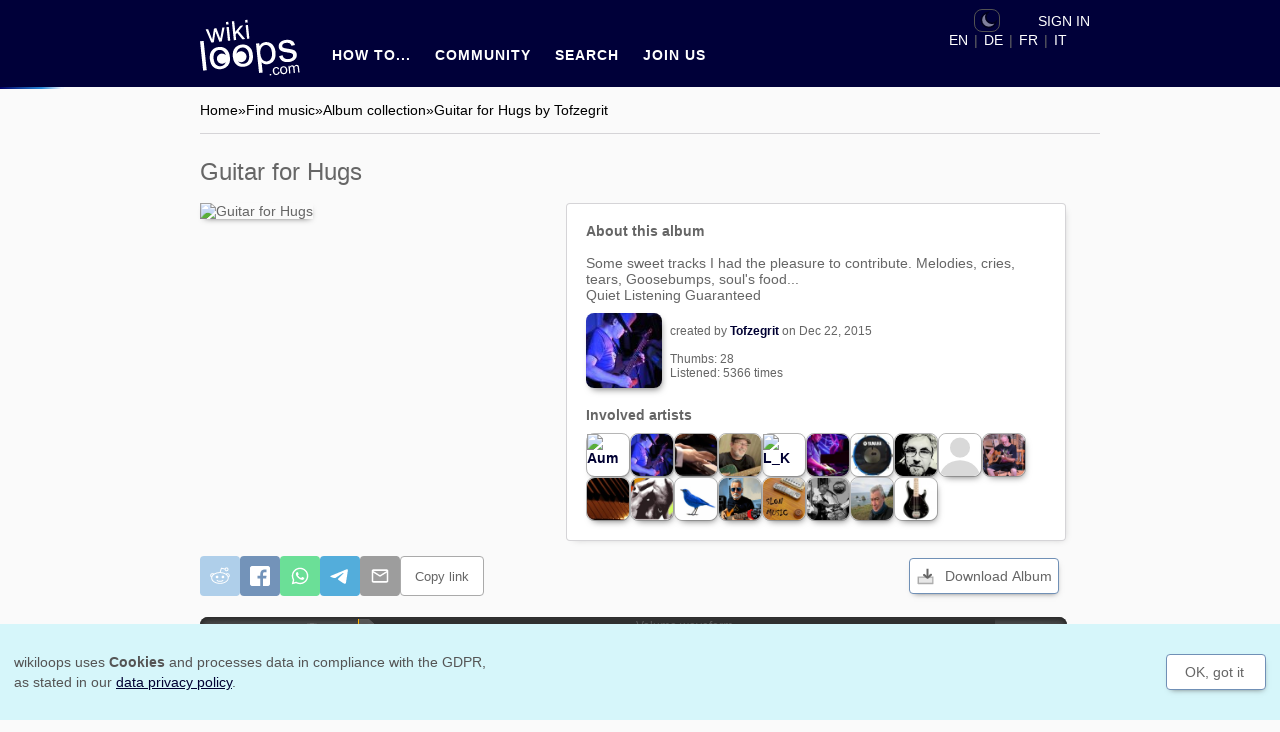

--- FILE ---
content_type: text/html; charset=UTF-8
request_url: https://www.wikiloops.com/album/6374-Guitar+for+Hugs
body_size: 20653
content:
<!DOCTYPE html>
<html xmlns='http://www.w3.org/1999/xhtml' xml:lang='en' lang='en'><head prefix='og: http://ogp.me/ns# wikiloops: http://ogp.me/ns/apps/wikiloops#'>
<meta http-equiv='Content-Type' content='text/html; charset=UTF-8'/>
<title>Guitar for Hugs by Tofzegrit</title>
<link rel='canonical' href='https://www.wikiloops.com/album/6374-Guitar+for+Hugs'/>
<meta name='viewport' content='initial-scale=1.0'/>
<meta name='theme-color' content='#000039'/>
<meta name='description' content='Listen to the album on wikiloops.com and download or review the compilation of wikiloops-collaborated music. Some sweet tracks I had the pleasure to contribute. Melodies, cries, tears, Goosebumps, soul&#39;s food... 
Quiet Listening Guaranteed' itemprop='description'/>
<meta name='robots' content='index, follow' /><meta name='keywords' content='stream, album, radio, listen' /><meta itemprop='inLanguage' content='en' />
<meta itemprop='thumbnailUrl' content='277-277-bluesq.png'/>
<meta itemprop='image' content='277-277-bluesq.png'/>
<meta name='twitter:card' content='summary'/>
<meta name='twitter:site' content='@wikiloopus'/>
<meta property='og:type' content='website'/>
<meta property='og:title' content='Guitar for Hugs by Tofzegrit'/>
<meta property='og:image' content='images/plsbanners/wl-pls-6374-1450808635.jpg'/>
<meta property='og:url' content='https://www.wikiloops.com/album/6374-Guitar+for+Hugs' />
<meta property='og:description' content='Listen to the album on wikiloops.com and download or review the compilation of wikiloops-collaborated music. Some sweet tracks I had the pleasure to contribute. Melodies, cries, tears, Goosebumps, soul&#39;s food... 
Quiet Listening Guaranteed' />
<meta property='og:site_name' content='wikiloops.com'/>
<meta property='fb:app_id' content='392864524100089'/>
<meta property='og:image:width' content='1200'>
<meta property='og:image:height' content='630'>
<meta name='apple-mobile-web-app-title' content='wikiloops.com'>
<meta  name='application-name'  content='wikiloops.com'>
<link rel='shortcut icon' href='https://www.img.wikiloops.com/favicon.ico' type='image/x-icon'/>
<link rel='apple-touch-icon' sizes='114x114' href='/apple-touch-icon.png'>
<link rel='icon' type='image/png' href='/favicon-32x32.png' sizes='32x32'>
<link rel='icon' type='image/png' href='/favicon-16x16.png' sizes='16x16'>
<link rel='manifest' href='/manifest.json'>
<link rel='mask-icon' href='/safari-pinned-tab.svg' color='#000039'><link rel='preconnect' href='https://www.img.wikiloops.com/awsCloud/img/10-11-min.png'> 
<link rel='alternate' hreflang='en' href='https://www.wikiloops.comalbum/6374-Guitar+for+Hugs'/>
<link rel='alternate' hreflang='de' href='https://www.de.wikiloops.comalbum/6374-Guitar+for+Hugs'/>
<link rel='alternate' hreflang='fr' href='https://www.fr.wikiloops.comalbum/6374-Guitar+for+Hugs'/>
<link rel='alternate' hreflang='it' href='https://www.it.wikiloops.comalbum/6374-Guitar+for+Hugs'/>
    <script>
    var _paq = [];           
    _paq.push(['setCookieDomain', '*.wikiloops.com']);
    _paq.push(['setCustomVariable', 1, 'login', 'Guest', 'page']);
    _paq.push(['setCustomVariable', 2, 'subdom', 'en', 'visit']);
    
    _paq.push(['setTrackerUrl', '//wikiloops.it/app/piwik.php']);
    _paq.push(['setSiteId', '1']);
    </script>
<link crossorigin rel="stylesheet" href="/build/assets/css-guest-radio-CH7WwjAe.css">

<script crossorigin type="module" src="/build/assets/app-qx0mH19v.js"></script>
</head>
<body class="light"><svg xmlns="http://www.w3.org/2000/svg" xmlns:xlink="http://www.w3.org/1999/xlink" style="height:0;width:0;position:absolute">
    <defs>
        <radialGradient xlink:href="#a" id="b" cx="140.74" cy="-30.1" r="9.67" fx="140.74" fy="-30.1" gradientTransform="matrix(.50036605 .59928362 -.68533178 .57220889 -87.9 -55.41)" gradientUnits="userSpaceOnUse"/><linearGradient id="a"><stop offset="0" stop-color="#d4aa00"/><stop offset="1" stop-color="#ff7f2a"/></linearGradient>
        <radialGradient xlink:href="#a-2" id="b-2" cx="129.8" cy="425.62" r="10.53" fx="129.8" fy="425.62" gradientTransform="matrix(.41506825 0 0 .42445564 -52.01 -167.5)" gradientUnits="userSpaceOnUse"/><linearGradient id="a-2"><stop offset="0" stop-color="#c92121"/><stop offset="1" stop-color="#a05a2c"/></linearGradient>
        <linearGradient href="#a-3" id="b-3" x1="135.079" y1="740.673" x2="136.287" y2="732.645" gradientUnits="userSpaceOnUse" gradientTransform="matrix(.41151 0 0 .41151 62.538 -156.404)"/><linearGradient id="a-3"><stop style="stop-color:#6d6d6d;stop-opacity:1" offset="0"/><stop style="stop-color:#dad9d9;stop-opacity:1" offset="1"/></linearGradient>
        <linearGradient xlink:href="#a-4" id="b-4" x1="136.497" y1="783.061" x2="135.56" y2="778.733" gradientUnits="userSpaceOnUse" gradientTransform="matrix(.4483 0 0 .4483 -57.163 -340.555)"/><linearGradient id="a-4"><stop style="stop-color:#906721;stop-opacity:1" offset="0"/><stop style="stop-color:#544e00;stop-opacity:1" offset="1"/></linearGradient>
        <linearGradient id="i-6-linearGradient15372">
            <stop style="stop-color:#ffdd55;stop-opacity:1" offset="0" id="i-6-stop15368" />
            <stop style="stop-color:#806600;stop-opacity:1" offset="1" id="i-6-stop15370" />
        </linearGradient>
        <linearGradient xlink:href="#i-6-linearGradient14361" id="i-6-linearGradient14099" x1="144.21635" y1="893.05255" x2="151.748" y2="893.05713" gradientUnits="userSpaceOnUse" gradientTransform="matrix(0.41737968,0,0,0.41737968,-53.744274,-363.02908)" />
        <linearGradient id="i-6-linearGradient14361">
            <stop style="stop-color:#ffeeaa;stop-opacity:1" offset="0" id="i-6-stop14357" />
            <stop style="stop-color:#d4aa00;stop-opacity:1" offset="1" id="i-6-stop14359" />
        </linearGradient>
        <linearGradient xlink:href="#i-6-linearGradient15372" id="i-6-linearGradient15374" x1="25.032602" y1="138.37094" x2="24.407902" y2="139.21875" gradientUnits="userSpaceOnUse" gradientTransform="matrix(0.41737968,0,0,0.41737968,-0.22326894,-50.030826)" />
        <linearGradient id="c-7"><stop style="stop-color:#b5b4b3;stop-opacity:1" offset="0"/><stop style="stop-color:#7b7b7c;stop-opacity:1" offset="1"/></linearGradient><linearGradient id="b-7"><stop style="stop-color:#cfcfce;stop-opacity:1" offset="0"/><stop style="stop-color:#6e6f6f;stop-opacity:1" offset="1"/></linearGradient><linearGradient id="a-7"><stop style="stop-color:#9e9e9e;stop-opacity:1" offset="0"/><stop style="stop-color:#d6d4d6;stop-opacity:1" offset="1"/></linearGradient><linearGradient xlink:href="#a-7" id="d-7" x1="104.441" y1="109.604" x2="109.592" y2="114.7" gradientUnits="userSpaceOnUse" gradientTransform="matrix(.4294 0 0 .4294 -38.986 -39.132)"/><linearGradient xlink:href="#b-7" id="e-7" x1="121.134" y1="103.167" x2="117.979" y2="100.041" gradientUnits="userSpaceOnUse" gradientTransform="matrix(.4294 0 0 .4294 -38.986 -39.132)"/><radialGradient xlink:href="#c-7" id="f-7" cx="120.885" cy="95.17" fx="120.885" fy="95.17" r="4.193" gradientTransform="matrix(-.54454 -.47942 .14039 -.15946 66.999 75.236)" gradientUnits="userSpaceOnUse"/>
        <linearGradient xlink:href="#i-9-linearGradient117263" id="i-9-linearGradient130298" x1="151.93404" y1="982.96472" x2="162.15474" y2="982.96472" gradientUnits="userSpaceOnUse" gradientTransform="matrix(0.3461693,0,0,0.3461693,-41.485927,-337.24594)" />
        <linearGradient id="i-9-linearGradient117263">
            <stop style="stop-color:#b28d5a;stop-opacity:1" offset="0" id="i-9-stop117259" />
            <stop style="stop-color:#81552e;stop-opacity:1" offset="1" id="i-9-stop117261" />
        </linearGradient>
        <linearGradient xlink:href="#i-9-linearGradient117263" id="i-9-linearGradient117265" x1="123.93885" y1="1000.915" x2="130.89378" y2="1008.3613" gradientUnits="userSpaceOnUse" gradientTransform="matrix(0.3461693,0,0,0.3461693,-41.485927,-337.24594)" />
        <radialGradient xlink:href="#a-10" id="b-10" cx="141.48" cy="17.929" fx="141.48" fy="17.929" r="7.159" gradientTransform="matrix(.0863 -.98374 .43254 .03794 -12.907 149.492)" gradientUnits="userSpaceOnUse"/><linearGradient id="a-10"><stop style="stop-color:#8a3316;stop-opacity:1" offset="0"/><stop style="stop-color:#974f00;stop-opacity:1" offset="1"/></linearGradient>
        <radialGradient xlink:href="#i-11-linearGradient201345" id="i-11-radialGradient201347" cx="142.07236" cy="73.477852" fx="142.07236" fy="73.477852" r="18.719522" gradientTransform="matrix(0.63076336,0.5885785,-0.28927503,0.31002428,-63.980494,-101.16661)" gradientUnits="userSpaceOnUse" />
        <linearGradient id="i-11-linearGradient201345">
            <stop style="stop-color:#ffdd00;stop-opacity:1" offset="0" id="i-11-stop201341" />
            <stop style="stop-color:#d4b400;stop-opacity:1" offset="1" id="i-11-stop201343" />
        </linearGradient>
        <linearGradient xlink:href="#i-11-linearGradient202899" id="i-11-linearGradient202901" x1="159.24339" y1="79.353508" x2="155.8179" y2="75.94561" gradientUnits="userSpaceOnUse" gradientTransform="matrix(0.42136481,0,0,0.42136481,-52.892305,-18.681955)" />
        <linearGradient id="i-11-linearGradient202899">
            <stop style="stop-color:#ffff00;stop-opacity:1" offset="0" id="i-11-stop202895" />
            <stop style="stop-color:#aa8800;stop-opacity:1" offset="1" id="i-11-stop202897" />
        </linearGradient>
        <linearGradient xlink:href="#i-11-linearGradient202249" id="i-11-linearGradient202509" x1="140.28967" y1="63.540867" x2="137.4339" y2="60.41737" gradientUnits="userSpaceOnUse" gradientTransform="matrix(0.42136481,0,0,0.42136481,-52.892305,-18.681955)" />
        <linearGradient id="i-11-linearGradient202249">
            <stop style="stop-color:#ffff00;stop-opacity:1" offset="0" id="i-11-stop202245" />
            <stop style="stop-color:#ffcc00;stop-opacity:1" offset="1" id="i-11-stop202247" />
        </linearGradient>
        <radialGradient xlink:href="#i-12-linearGradient207750" id="i-12-radialGradient207752" cx="141.80594" cy="106.0936" fx="141.80594" fy="106.0936" r="18.742874" gradientTransform="matrix(0.40996545,0,0,0.17121399,-51.993896,-10.342415)" gradientUnits="userSpaceOnUse" />
        <linearGradient id="i-12-linearGradient207750">
            <stop style="stop-color:#7a7a7b;stop-opacity:1" offset="0" id="i-12-stop207746" />
            <stop style="stop-color:#e2e1df;stop-opacity:1" offset="1" id="i-12-stop207748" />
        </linearGradient>
        <radialGradient xlink:href="#i-12-linearGradient205650" id="i-12-radialGradient206224" cx="138.2686" cy="98.664986" fx="138.2686" fy="98.664986" r="16.861307" gradientTransform="matrix(0.67044483,-0.00169156,2.7949308e-4,0.11077631,-88.06612,-3.9030455)" gradientUnits="userSpaceOnUse" />
        <linearGradient id="i-12-linearGradient205650">
            <stop style="stop-color:#fffcfe;stop-opacity:1" offset="0" id="i-12-stop205646" />
            <stop style="stop-color:#0e0e0d;stop-opacity:1" offset="1" id="i-12-stop205648" />
        </linearGradient>
        <linearGradient id="i-13-linearGradient6429" x1="134.37653" y1="145.69243" x2="143.59164" y2="154.83624" gradientUnits="userSpaceOnUse" gradientTransform="matrix(0.39969373,0,0,0.39969373,-50.30781,-52.068352)">
            <stop style="stop-color:#be6f21;stop-opacity:1" offset="0" id="i-13-stop6469" />
            <stop style="stop-color:#a26021;stop-opacity:1" offset="1" id="i-13-stop6471" />
        </linearGradient>
        <linearGradient id="i-13-linearGradient4190" x1="159.14182" y1="133.48572" x2="162.35736" y2="135.69449" gradientUnits="userSpaceOnUse" gradientTransform="matrix(0.39969373,0,0,0.39969373,-50.30781,-52.068352)">
            <stop style="stop-color:#be6f21;stop-opacity:1" offset="0" id="i-13-stop6469" />
            <stop style="stop-color:#a26021;stop-opacity:1" offset="1" id="i-13-stop6471" />
        </linearGradient>
        <linearGradient id="i-16-linearGradient24974" x1="144.76099" y1="242.19383" x2="145.01341" y2="244.65491" gradientUnits="userSpaceOnUse" gradientTransform="matrix(0.41113142,0,0,0.41113142,-51.555544,-93.919725)">
            <stop style="stop-color:#ffff00;stop-opacity:1;" offset="0" />
            <stop style="stop-color:#e9c44a;stop-opacity:1" offset="1" />
        </linearGradient>
        <linearGradient id="i-16-linearGradient25174" x1="157.69855" y1="242.97823" x2="159.95879" y2="242.97823" gradientUnits="userSpaceOnUse" gradientTransform="matrix(0.41113142,0,0,0.41113142,-51.555544,-93.919725)" xlink:href="#i-16-linearGradient24974" />
        <linearGradient id="i-20-linearGradient4101">
            <stop style="stop-color:#552200;stop-opacity:1;" offset="0" />
            <stop style="stop-color:#090b00;stop-opacity:1" offset="1" />
        </linearGradient>
        <linearGradient id="i-20-linearGradient3846">
            <stop style="stop-color:#aa4400;stop-opacity:1;" offset="0" />
            <stop style="stop-color:#222500;stop-opacity:1" offset="1" />
        </linearGradient>
        <linearGradient id="i-20-linearGradient3848" xlink:href="#i-20-linearGradient3846" x1="46.957672" y1="100.53162" x2="50.894707" y2="104.88579" gradientUnits="userSpaceOnUse" gradientTransform="matrix(0.41593605,0,0,0.41593605,-10.563031,-34.272281)" />
        <linearGradient id="i-20-linearGradient4103" xlink:href="#i-20-linearGradient4101" x1="-28.438875" y1="116.60495" x2="-22.373512" y2="116.60495" gradientUnits="userSpaceOnUse" gradientTransform="matrix(0.41593604,0,0,0.41593604,5.6983529,-35.407565)" />
        <linearGradient id="i-21-linearGradient4851" x1="131.69722" y1="485.80649" x2="130.79308" y2="485.79532" gradientUnits="userSpaceOnUse" gradientTransform="matrix(0.44070308,0,0,0.44070308,-55.726924,-209.7695)">
            <stop style="stop-color:#e6e6e6;stop-opacity:1;" offset="0" />
            <stop style="stop-color:#a29f9e;stop-opacity:1" offset="1" />
        </linearGradient>
        <linearGradient id="i-21-linearGradient5163" x1="134.56129" y1="486.62286" x2="133.5237" y2="486.66748" gradientUnits="userSpaceOnUse" gradientTransform="matrix(0.44070308,0,0,0.44070308,-55.726924,-209.7695)" xlink:href="#i-21-linearGradient4851" />
        <linearGradient id="i-21-linearGradient5475" x1="137.68073" y1="487.82172" x2="136.71227" y2="487.83286" gradientUnits="userSpaceOnUse" gradientTransform="matrix(0.44070308,0,0,0.44070308,-55.726924,-209.7695)" xlink:href="#i-21-linearGradient4851" />
        <linearGradient id="i-21-linearGradient5787" x1="140.22806" y1="488.24817" x2="139.29044" y2="488.25934" gradientUnits="userSpaceOnUse" gradientTransform="matrix(0.44070308,0,0,0.44070308,-55.726924,-209.7695)" xlink:href="#i-21-linearGradient4851" />
        <linearGradient id="i-21-linearGradient6023" x1="142.39221" y1="489.34171" x2="141.48441" y2="489.34171" gradientUnits="userSpaceOnUse" gradientTransform="matrix(0.44070308,0,0,0.44070308,-55.726924,-209.7695)" xlink:href="#i-21-linearGradient4851" />
        <linearGradient id="i-21-linearGradient6717" x1="145.02834" y1="490.44012" x2="143.98903" y2="490.44012" gradientUnits="userSpaceOnUse" gradientTransform="matrix(0.44070308,0,0,0.44070308,-55.726924,-209.7695)" xlink:href="#i-21-linearGradient4851" />
        <linearGradient id="i-21-linearGradient6725" x1="147.6326" y1="491.33121" x2="146.68442" y2="491.34238" gradientUnits="userSpaceOnUse" gradientTransform="matrix(0.44070308,0,0,0.44070308,-55.726924,-209.7695)" xlink:href="#i-21-linearGradient4851" />
        <linearGradient id="i-21-linearGradient7156" x1="150.18623" y1="492.19885" x2="149.2327" y2="492.19885" gradientUnits="userSpaceOnUse" gradientTransform="matrix(0.44070308,0,0,0.44070308,-55.726924,-209.7695)" xlink:href="#i-21-linearGradient4851" />
        <linearGradient id="i-21-linearGradient7544" x1="152.49117" y1="493.57791" x2="151.72684" y2="493.57791" gradientUnits="userSpaceOnUse" gradientTransform="matrix(0.44070308,0,0,0.44070308,-55.726924,-209.7695)" xlink:href="#i-21-linearGradient4851" />
        <linearGradient id="i-21-linearGradient7932" x1="155.2417" y1="494.31796" x2="154.33084" y2="494.30682" gradientUnits="userSpaceOnUse" gradientTransform="matrix(0.44070308,0,0,0.44070308,-55.726924,-209.7695)" xlink:href="#i-21-linearGradient4851" />
        <linearGradient id="i-21-linearGradient4539" x1="129.23552" y1="484.97446" x2="128.6131" y2="484.98563" gradientUnits="userSpaceOnUse" gradientTransform="matrix(0.44070308,0,0,0.44070308,-55.726924,-209.7695)" xlink:href="#i-21-linearGradient4851" />
        <linearGradient id="i-24-linearGradient88208" x1="139.44666" y1="633.57056" x2="148.04858" y2="633.31812" gradientUnits="userSpaceOnUse" gradientTransform="matrix(0.37318066,0,0,0.37318066,-46.283422,-228.17527)">
            <stop style="stop-color:#cfa000;stop-opacity:1" offset="0" />
            <stop style="stop-color:#d7a662;stop-opacity:1" offset="1" />
        </linearGradient>
        <linearGradient id="i-24-linearGradient94899">
            <stop style="stop-color:#cfb100;stop-opacity:1" offset="0" />
            <stop style="stop-color:#464848;stop-opacity:1" offset="1" />
        </linearGradient>
        <radialGradient id="i-24-radialGradient94903" xlink:href="#i-24-linearGradient94899" cx="141.85818" cy="614.47699" fx="141.85818" fy="614.47699" r="8.3729382" gradientTransform="matrix(0.3721865,-0.00696059,9.0372037e-4,0.04832342,-46.697709,-27.570545)" gradientUnits="userSpaceOnUse" />
        <radialGradient id="i-24-radialGradient96474" xlink:href="#i-24-linearGradient95995" cx="-0.30369204" cy="5.1371017" fx="-0.30369204" fy="5.1371017" r="3.9128516" gradientTransform="matrix(0.1709557,-0.00464653,0.14950974,5.5006772,5.7603572,-37.06273)" gradientUnits="userSpaceOnUse" />
        <linearGradient id="i-25-linearGradient19929" x1="146.849" y1="683.10889" x2="145.86734" y2="675.65717" gradientUnits="userSpaceOnUse" gradientTransform="matrix(0.41953318,0,0,0.41953318,-52.738004,-277.49831)">
            <stop style="stop-color:#aa0000;stop-opacity:1;" offset="0" />
            <stop style="stop-color:#ff5555;stop-opacity:1" offset="1" />
        </linearGradient>
        <linearGradient id="i-26-linearGradient226802" x1="154.91728" y1="1200.7311" x2="145.03038" y2="1242.3167" gradientUnits="userSpaceOnUse" gradientTransform="matrix(0.38911335,0,0,0.38911335,-48.455756,-466.31503)">
            <stop style="stop-color:#0e0c46;stop-opacity:1" offset="0" />
            <stop style="stop-color:#201d1d;stop-opacity:1" offset="1" />
        </linearGradient>
        <linearGradient id="i-27-linearGradient166219" x1="132.63289" y1="1094.2899" x2="139.28789" y2="1103.5345" gradientUnits="userSpaceOnUse" gradientTransform="matrix(0.36379238,0,0,0.36379238,-44.267093,-391.36216)">
            <stop style="stop-color:#dbbb95;stop-opacity:1" offset="0" />
            <stop style="stop-color:#ce6219;stop-opacity:1" offset="1" />
        </linearGradient>
        <linearGradient id="i-28-linearGradient208297" x1="127.62715" y1="1157.3849" x2="174.42613" y2="1156.7538" gradientUnits="userSpaceOnUse" gradientTransform="matrix(0.38701236,0,0,0.38701236,-48.773872,-439.9576)">
            <stop style="stop-color:#cfb100;stop-opacity:1" offset="0" />
            <stop style="stop-color:#461c00;stop-opacity:1" offset="1" />
        </linearGradient>
        <linearGradient xlink:href="#a-icon-play" id="c-icon-play" gradientUnits="userSpaceOnUse" x1="76.747" y1="44.555" x2="89.191" y2="68.759" gradientTransform="matrix(.31539 0 0 .32722 -20.422 -13.13)"/><linearGradient id="a-icon-play"><stop style="stop-color:#fff;stop-opacity:1" offset="0"/><stop style="stop-color:#fff;stop-opacity:0" offset="1"/></linearGradient><linearGradient id="b-icon-play"><stop style="stop-color:#000;stop-opacity:1" offset="0"/><stop style="stop-color:#000;stop-opacity:0" offset="1"/></linearGradient><linearGradient xlink:href="#b-icon-play" id="e-icon-play" x1="106.647" y1="192.996" x2="165.759" y2="218.806" gradientUnits="userSpaceOnUse"/><radialGradient xlink:href="#a-icon-play" id="d-icon-play" cx="83.884" cy="58.772" fx="83.884" fy="58.772" r="17.318" gradientTransform="matrix(.33654 -.2647 .2394 .3261 -36.253 6.8)" gradientUnits="userSpaceOnUse"/>
    <radialGradient id="aworldMap" cx=".5" cy=".5" r=".7">
            <stop offset="0%" stop-color="#dfdfff" stop-opacity=".8"/>
            <stop offset="90%" stop-color="none" stop-opacity="0"/>
        </radialGradient>
        <radialGradient id="bworldMap" cx=".5" cy=".5" r=".7">
            <stop offset="0%" stop-color="#dfdfff" stop-opacity=".8"/>
            <stop offset="90%" stop-color="none" stop-opacity="0"/>
        </radialGradient>
        <linearGradient id="cworldMapNight" x1="0" y1="50%" x2="100%" y2="50%">
            <stop offset="0%" stop-opacity="0"/>
            <stop offset="20%"/>
            <stop offset="30%"/>
            <stop offset="47%" stop-opacity="0"/>
            <stop offset="53%" stop-opacity="0"/>
            <stop offset="70%" stop-color="#001"/>
            <stop offset="81%"/>
            <stop offset="100%" stop-opacity="0"/>
        </linearGradient>    
    </defs>
</svg><div id='fixhead'>
    <div class='wl-ma wl-fbd wl-fx4' id='headwrap'>
        <div class='wl-fx4' id='heado'>

                <div id='tz'>
                    <div class="wl-fbd wl-jcsb" style="float:right;max-width:180px;min-width: 126px;">
                    <div class="theme-switch" data-action="dark-mode-toggle">
                        <input type="checkbox" id="theme-toggle" checked />
                        <label for="theme-toggle" title="Toggle color mode">
                            <svg class="icon moon" xmlns="http://www.w3.org/2000/svg" viewBox="0 0 24 24" xmlns:xlink="http://www.w3.org/1999/xlink">
                                <use xlink:href="../img/icons-16-2.svg#icon-moon"></use>
                            </svg>
                            <svg class="icon sun" xmlns="http://www.w3.org/2000/svg" viewBox="0 0 24 24" xmlns:xlink="http://www.w3.org/1999/xlink">
                                <use xlink:href="../img/icons-16-2.svg#icon-sun"></use>
                            </svg>
                        </label>
                    </div>
                                                        <a data-action='login-dialog-open' href='https://www.wikiloops.com/login' class='r wl-fc4 n noline action'
                       rel='nofollow'>Sign in</a>
                                    </div>
            </div>
            <div id='navbar'>
                <a href='https://www.wikiloops.com/' title='wikiloops.com - free online jams &amp; backing tracks' id='toploopsII' style="display: flex; align-items: center;">
                    <svg xmlns="http://www.w3.org/2000/svg" width="209" height="118" id="wikiloops-logo" viewBox="0 0 209 118" xmlns:xlink="http://www.w3.org/1999/xlink">
                        <use xlink:href="../img/icons-16-2.svg#icon-logo"></use>
                    </svg>
                </a>
                
                <div class='wl-fbd wl-fx3 fu'>
                    <div id='header-center' class='wl-fx2' style='display:flex;'>
                        <nav id="ampnav" class='wl-fx2' role="navigation">
    <ul>
        <li id="mobnav">
            <svg id="navigation-icon" xmlns="http://www.w3.org/2000/svg" viewBox="0 0 24 24" style="color:#FFFFFF;">
                <title>Navigation</title>
                <path fill="currentColor" d="M3,6H21V8H3V6M3,11H21V13H3V11M3,16H21V18H3V16Z"></path>
            </svg>
            <ul id="mobnavdix">
                <li>
                    <div class="theme-switch" data-action="dark-mode-toggle">

                        <input type="checkbox" id="theme-toggle-mobile" checked />
                        <label for="theme-toggle-mobile" title="Toggle color mode">
                            <svg class="icon moon" xmlns="http://www.w3.org/2000/svg" viewBox="0 0 24 24" xmlns:xlink="http://www.w3.org/1999/xlink">
                                <use xlink:href="../img/icons-16-2.svg#icon-moon"></use>
                            </svg>
                            <svg class="icon sun" xmlns="http://www.w3.org/2000/svg" viewBox="0 0 24 24" xmlns:xlink="http://www.w3.org/1999/xlink">
                                <use xlink:href="../img/icons-16-2.svg#icon-sun"></use>
                            </svg>
                        </label>
                    </div>
                </li>
                                    <li class="menuItem smbl smsh">
    <a href='#' data-action='login-dialog-open' data-dialog-id='1' >Join us </a>

    </li>
                                    <li class="menuItem wl-nav-link">
    <a href='https://www.wikiloops.com/tracks/track-finder.php'  >Search </a>

            <ul>
                            <li class='submenuItem '>
    <a href='https://www.wikiloops.com/tracks/track-finder.php' >
                    <div class="submenuIcon">
                <div class='wl-xn fu'></div>
            </div>
                <div class='wl-fx1 wl-fbcjc'>
            BACKING TRACKS
        </div>
    </a>
</li>
                            <li class='submenuItem smli'>
    <a href='https://www.wikiloops.com/playlistsearch.php' >
                    <div class="submenuIcon">
                <div class='wl-xa fu'></div>
            </div>
                <div class='wl-fx1 wl-fbcjc'>
            ALBUMS
        </div>
    </a>
</li>
                            <li class='submenuItem smri'>
    <a href='https://www.wikiloops.com/radio/2-One+World+Radio' >
                    <div class="submenuIcon">
                <div class='wl-xq fu'></div>
            </div>
                <div class='wl-fx1 wl-fbcjc'>
            RADIO
        </div>
    </a>
</li>
                            <li class='submenuItem smli'>
    <a href='https://www.wikiloops.com/forum/viewforum.php?forum_id=32' >
                    <div class="submenuIcon">
                <div class='wl-xp fu'></div>
            </div>
                <div class='wl-fx1 wl-fbcjc'>
            LYRICS
        </div>
    </a>
</li>
                            <li class='submenuItem smri'>
    <a href='https://www.wikiloops.com/members' >
                    <div class="submenuIcon">
                <div class='wl-xb fu'></div>
            </div>
                <div class='wl-fx1 wl-fbcjc'>
            MEMBERS
        </div>
    </a>
</li>
                    </ul>
    </li>
                                    <li class="menuItem smbl wl-nav-link">
    <a href='https://www.wikiloops.com/spirit.php'  >Community </a>

            <ul>
                            <li class='submenuItem smli'>
    <a href='https://www.wikiloops.com/forum/viewthread.php?thread_id=82' >
                    <div class="submenuIcon">
                <div class='wl-xr fu'></div>
            </div>
                <div class='wl-fx1 wl-fbcjc'>
            NEWS
        </div>
    </a>
</li>
                            <li class='submenuItem smri'>
    <a href='https://www.wikiloops.com/forum/' >
                    <div class="submenuIcon">
                <div class='wl-xh fu'></div>
            </div>
                <div class='wl-fx1 wl-fbcjc'>
            FORUM
        </div>
    </a>
</li>
                            <li class='submenuItem smli smhi'>
    <a href='#' data-action='start-registration' data-step='0'>
                    <div class="submenuIcon">
                <div class='wl-xo fu'></div>
            </div>
                <div class='wl-fx1 wl-fbcjc'>
            JOIN US
        </div>
    </a>
</li>
                            <li class='submenuItem smri smhi'>
    <a href='#' data-action='login-dialog-open' data-dialog-id='1'>
                    <div class="submenuIcon">
                <div class='wl-xc fu'></div>
            </div>
                <div class='wl-fx1 wl-fbcjc'>
            SIGN IN
        </div>
    </a>
</li>
                    </ul>
    </li>
                                    <li class="menuItem smbl wl-nav-link">
    <a href='https://www.wikiloops.com/discover.php'  >How to... </a>

            <ul>
                            <li class='submenuItem '>
    <a href='https://www.wikiloops.com/practise-with-backingtracks.php' >
                    <div class="submenuIcon">
                <div class='wl-xi fu'></div>
            </div>
                <div class='wl-fx1 wl-fbcjc'>
            IMPROVE YOUR GROOVE
        </div>
    </a>
</li>
                            <li class='submenuItem '>
    <a href='https://www.wikiloops.com/music-collaboration.php' >
                    <div class="submenuIcon">
                <div class='wl-xg fu'></div>
            </div>
                <div class='wl-fx1 wl-fbcjc'>
            COLLABORATE ON TRACKS
        </div>
    </a>
</li>
                            <li class='submenuItem '>
    <a href='https://www.wikiloops.com/discover.php' >
                    <div class="submenuIcon">
                <div class='wl-xe fu'></div>
            </div>
                <div class='wl-fx1 wl-fbcjc'>
            LISTEN &amp; DISCOVER
        </div>
    </a>
</li>
                            <li class='submenuItem '>
    <a href='https://www.wikiloops.com/knowledge/index.php' >
                    <div class="submenuIcon">
                <div class='wl-xm fu'></div>
            </div>
                <div class='wl-fx1 wl-fbcjc'>
            FIND TUTORIALS &amp; ANSWERS
        </div>
    </a>
</li>
                            <li class='submenuItem '>
    <a href='https://www.wikiloops.com/donate.php' >
                    <div class="submenuIcon">
                <div class='wl-xf fu'></div>
            </div>
                <div class='wl-fx1 wl-fbcjc'>
            SUPPORT WIKILOOPS
        </div>
    </a>
</li>
                    </ul>
    </li>
                            </ul>
        </li>
    </ul>
    <div id="closemenu">&#215;</div>
</nav>




                                                    <div id='wl_notifholder' style='-ms-flex-order:2' class='wl-fbd wl-fx2 wl-malo5'>
    <div class='wl-fx1'></div>
    <ul class='wl-nav'>
        <li class='wl-nav-link'>
            <a class='notiflink wl-dp wl_notifs' id='wl_nubook'>
                <svg width="33" height="32" viewBox="0 0 33 32" fill="none" xmlns="http://www.w3.org/2000/svg">
                    <path fill-rule="evenodd" clip-rule="evenodd" d="M7.74609 27.4966H24.9407V4.50336H7.74609V27.4966ZM4.74609 27.7785C4.74609 29.2797 5.94432 30.4966 7.4224 30.4966H25.2644C26.7425 30.4966 27.9407 29.2797 27.9407 27.7785V4.22148C27.9407 2.7203 26.7425 1.50336 25.2644 1.50336H7.4224C5.94432 1.50336 4.74609 2.7203 4.74609 4.22148V27.7785Z" fill="#f2f2f2"/>
                    <path d="M11.9944 8.77886C11.9944 7.67429 12.8898 6.77886 13.9944 6.77886H18.6924C19.7969 6.77886 20.6924 7.67429 20.6924 8.77886V23.2084L16.3434 19.3426L11.9944 23.2084V8.77886Z" fill="#f2f2f2"/>
                </svg>
                <span class='wl_infohot booknews'></span>
            </a>
            <ul class='wl-slidul_a'>
                <li id='slidepan' data-f='0'></li>
            </ul>
        </li>
    </ul>
</div>

<nav id='choose_language'>
    <a hreflang='en' href='https://www.wikiloops.com/' title='wikiloops in english'>EN</a> |
    <a hreflang='de' href='https://www.de.wikiloops.com/' title='wikiloops auf Deutsch'>DE</a> |
    <a hreflang='fr' href='https://www.fr.wikiloops.com/' title='wikiloops en fran&ccedil;ais'>FR</a> |
    <a hreflang='it' href='https://www.it.wikiloops.com/' title='wikiloops in italiano'>IT</a>
</nav>

<a data-action='login-dialog-open' href='https://www.wikiloops.com/login' class='wl-oswmc wl-fc4 n noline action'
   rel='nofollow'>Sign in</a>
                                            </div>
                </div>
            </div>
        </div>
    </div>
</div>
<div id='loadstatus' class='one'></div><div id='ccwrap' class='wl-bg8'>
    <div class='wl-ma wl-fbd' id='conwrap'>
    <div class='bc5' id='content'><div id='jscommand' data-ptype='7' data-utype='0'></div><div id='densecon'><div id='maincol' class='wl-fx5 wl-fbc'><div id='bread' class='wl-ffw' itemscope itemtype='https://schema.org/BreadcrumbList'><span itemprop='itemListElement' itemscope itemtype='https://schema.org/ListItem'>
<a itemprop='item' href='https://www.wikiloops.com/'><span itemprop='name'>Home</span></a>
<meta itemprop='position' content='1'/>
</span><span>&#187;</span><span itemprop='itemListElement' itemscope itemtype='https://schema.org/ListItem'>
<a itemprop='item' href='https://www.wikiloops.com/tracks/track-finder.php'><span itemprop='name'>Find music</span></a>
<meta itemprop='position' content='2'/>
</span><span>&#187;</span><span itemprop='itemListElement' itemscope itemtype='https://schema.org/ListItem'>
<a itemprop='item' href='https://www.wikiloops.com/playlistsearch.php'><span itemprop='name'>Album collection</span></a>
<meta itemprop='position' content='3'/>
</span><span class='hibc'>&#187;</span><div class='hibc'>
<span class='wl-dp pb'>Guitar for Hugs by Tofzegrit</span>
</div><div class='wl-fx4'></div>
<div class='wl-fbd wl-fx2 hibc'>
<form action='https://www.wikiloops.com/ajax/site-search-submit' method='get' class='wl-fx6' id='sidesearch'>
<input type='text' name='jamsession' id='srca' value='' autocomplete='off' placeholder='Enter Track-IDs or Keywords' />
</form>
<a id='topsearch' data-action='trigger-panel-search' href='https://www.wikiloops.com/tracks/track-finder.php' title='Start jamtrack search' class='taba2 searchlink wl-fx2 navlb'>
GO!
</a>
</div></div><script type="application/json" id="wl-playlist-data">{"plssa":[{"rootserver":"D","avatars":"|frankiej_avatar_1754771795.png|frankiej_avatar_1754771795.png|frankiej_avatar_1754771795.png|wl-203741473357181.jpg","title":"No Return","editmode":0,"stime":0,"etime":296,"id":"53155"},{"rootserver":"D","avatars":"|wl-37571482842640.jpg|wl-203741473357181.jpg","title":"Light From Her Window","editmode":0,"stime":4,"etime":195,"id":"53556"},{"rootserver":"D","avatars":"|wl-230121531102411.png|glezbass_avatar_1746662009.png|wl-203741473357181.jpg","title":"Change Sunday Hours","editmode":0,"stime":4,"etime":280,"id":"53499"},{"rootserver":"D","avatars":"|wl-174941411515098.jpg|wl-203741473357181.jpg|wl-203741473357181.jpg","title":"Answer#8 Chapter II","editmode":0,"stime":0,"etime":231,"id":"50535"},{"rootserver":"D","avatars":"|wl-219571423004711.jpg|wl-203741473357181.jpg","title":"Stay Here","editmode":0,"stime":0,"etime":257,"id":"32491"},{"rootserver":"D","avatars":"|missing-avatar.svg|wl-203741473357181.jpg|wl-315321448319096.jpg","title":"In His Presence","editmode":0,"stime":0,"etime":186,"id":"57087"},{"rootserver":"D","avatars":"|wl-216831499692317.png|wl-194401631132197.png|wl-203741473357181.jpg","title":"Always Smile on Rainy Day","editmode":0,"stime":0,"etime":240,"id":"38965"},{"rootserver":"D","avatars":"|missing-avatar.svg|wl-203741473357181.jpg","title":"The Blue Butterfly","editmode":0,"stime":0,"etime":159,"id":"51566"},{"rootserver":"D","avatars":"|wl1431872272.jpg|wl-144211419671225.jpg|wl-230121531102411.png|wl-203741473357181.jpg","title":"Raindrops","editmode":0,"stime":0,"etime":111,"id":"43461"},{"rootserver":"D","avatars":"|wl-106431429730988.jpg|wl-203741473357181.jpg","title":"Supreme Love","editmode":0,"stime":0,"etime":150,"id":"44891"},{"rootserver":"D","avatars":"|frankiejazz_avatar_1767721879.png|glezbass_avatar_1746662009.png|wl-203741473357181.jpg|wl-92421391391482.jpg","title":"Thanks for calling last night","editmode":0,"stime":0,"etime":252,"id":"55022"},{"rootserver":"D","avatars":"|missing-avatar.svg|wl-203741473357181.jpg","title":"The Life and Times of Nobody","editmode":0,"stime":0,"etime":166,"id":"49510"},{"rootserver":"D","avatars":"|adu_avatar_1725852348.png|wl-203741473357181.jpg|wl-230121531102411.png|wl-2991409851093.jpg","title":"With Urft In My Keys","editmode":0,"stime":0,"etime":0,"id":"49601"}],"plssa_owner":0,"plssa_original":"","requestedList":6374,"isRadio":false,"pls_listid":6374}</script>
<div id='albumbox'>
    <div class='wl-fbc' id='plsbox'>

        <h1 class='header' style='width:96%;margin-left:0' itemprop='headline'>Guitar for Hugs</h1>

        <div class='wl-fbd wl-ffw'>
                            <div class='wl-fx2 wl-min1' style='min-width:200px;max-width:456px;margin: 0 20px 20px 0;'>
                    <picture>
                        <source media="(min-width:460px)" srcset="https://www.img.wikiloops.com/plsbanners/wl-pls-6374-1450808635.jpg">
                        <source media="(min-width:320px)"
                                srcset="https://www.img.wikiloops.com/plsbanners/mid_wl-pls-6374-1450808635.jpg">
                        <img src="https://www.img.wikiloops.com/plsbanners/thumb_wl-pls-6374-1450808635.jpg"
                             alt="Guitar for Hugs" class="bos wl-w10">
                    </picture>
                </div>
            
            <div class='wl-fbc wl-fx3'>

                                    <div class='white_contentbox wl_fatpadded wl-fx2 xsmtog'
                         style='margin:0 20px 0 0;min-width: 300px;'>
                        <b>About this album</b>
                        <br/><br/>
                        Some sweet tracks I had the pleasure to contribute. Melodies, cries, tears, Goosebumps, soul&#39;s food... <br />
Quiet Listening Guaranteed
                        <span class='wl-fbd' style='margin-top: 10px;font-size: 12px;'>
                            <span class='wl-fx1'><img  alt='Tofzegrit' src='https://www.img.wikiloops.com/ava100/wl-203741473357181.jpg' class='lazyAvatar ' style='max-width:100px;'/></span>
                            <span class='wl-fx5 wl-ma' style='padding-left:8px'>
                                created by 
                                <a href='https://www.wikiloops.com/artist/Tofzegrit'>Tofzegrit</a>
                                on Dec 22, 2015
                                <br><br/>
                                Thumbs:
                                <span id='gimme3'>28</span>
                                <br/>
                                 Listened:  5366 times
                                <br/>
                            </span>
                        </span>

                                                    <br/>
                            <span style='margin-bottom: 10px; display: inline-block'>
                                <b>Involved artists</b>
                            </span>
                            <div class="avatar_list">
                <a href="https://www.wikiloops.com/artist/Aum" title="Aum">
            <img  alt='Aum' src='https://www.img.wikiloops.com/ava100/wl-219571423004711.jpg' class='lazyAvatar ' style='max-width:100px;'/>
        </a>
            <a href="https://www.wikiloops.com/artist/Tofzegrit" title="Tofzegrit">
            <img  alt='Tofzegrit' src='https://www.img.wikiloops.com/ava100/wl-203741473357181.jpg' class='lazyAvatar ' style='max-width:100px;'/>
        </a>
            <a href="https://www.wikiloops.com/artist/Liesching" title="Liesching">
            <img  alt='Liesching' src='https://www.img.wikiloops.com/ava100/wl-216831499692317.png' class='lazyAvatar ' style='max-width:100px;'/>
        </a>
            <a href="https://www.wikiloops.com/artist/bleymehl" title="bleymehl">
            <img  alt='bleymehl' src='https://www.img.wikiloops.com/ava100/wl-194401631132197.png' class='lazyAvatar ' style='max-width:100px;'/>
        </a>
            <a href="https://www.wikiloops.com/artist/L_K" title="L_K">
            <img  alt='L_K' src='https://www.img.wikiloops.com/ava100/wl1431872272.jpg' class='lazyAvatar ' style='max-width:100px;'/>
        </a>
            <a href="https://www.wikiloops.com/artist/Marceys" title="Marceys">
            <img  alt='Marceys' src='https://www.img.wikiloops.com/ava100/wl-144211419671225.jpg' class='lazyAvatar ' style='max-width:100px;'/>
        </a>
            <a href="https://www.wikiloops.com/artist/mpointon" title="mpointon">
            <img  alt='mpointon' src='https://www.img.wikiloops.com/ava100/wl-230121531102411.png' class='lazyAvatar ' style='max-width:100px;'/>
        </a>
            <a href="https://www.wikiloops.com/artist/RichyH" title="RichyH">
            <img  alt='RichyH' src='https://www.img.wikiloops.com/ava100/wl-106431429730988.jpg' class='lazyAvatar ' style='max-width:100px;'/>
        </a>
            <a href="https://www.wikiloops.com/artist/MajorTom_III" title="MajorTom_III">
            <img  alt='MajorTom_III' src='https://www.img.wikiloops.com/ava100/missing-avatar.svg' class='lazyAvatar ' style='max-width:100px;'/>
        </a>
            <a href="https://www.wikiloops.com/artist/adu" title="adu">
            <img  alt='adu' src='https://www.img.wikiloops.com/ava100/adu_avatar_1725852348.png' class='lazyAvatar ' style='max-width:100px;'/>
        </a>
            <a href="https://www.wikiloops.com/artist/hurzel" title="hurzel">
            <img  alt='hurzel' src='https://www.img.wikiloops.com/ava100/wl-2991409851093.jpg' class='lazyAvatar ' style='max-width:100px;'/>
        </a>
            <a href="https://www.wikiloops.com/artist/Zamzam" title="Zamzam">
            <img  alt='Zamzam' src='https://www.img.wikiloops.com/ava100/wl-174941411515098.jpg' class='lazyAvatar ' style='max-width:100px;'/>
        </a>
            <a href="https://www.wikiloops.com/artist/FrankieJ" title="FrankieJ">
            <img  alt='FrankieJ' src='https://www.img.wikiloops.com/ava100/frankiej_avatar_1754771795.png' class='lazyAvatar ' style='max-width:100px;'/>
        </a>
            <a href="https://www.wikiloops.com/artist/GlezBass" title="GlezBass">
            <img  alt='GlezBass' src='https://www.img.wikiloops.com/ava100/glezbass_avatar_1746662009.png' class='lazyAvatar ' style='max-width:100px;'/>
        </a>
            <a href="https://www.wikiloops.com/artist/SlonMusic" title="SlonMusic">
            <img  alt='SlonMusic' src='https://www.img.wikiloops.com/ava100/wl-37571482842640.jpg' class='lazyAvatar ' style='max-width:100px;'/>
        </a>
            <a href="https://www.wikiloops.com/artist/frankiejazz" title="frankiejazz">
            <img  alt='frankiejazz' src='https://www.img.wikiloops.com/ava100/frankiejazz_avatar_1767721879.png' class='lazyAvatar ' style='max-width:100px;'/>
        </a>
            <a href="https://www.wikiloops.com/artist/Fishinmissio" title="Fishinmissio">
            <img  alt='Fishinmissio' src='https://www.img.wikiloops.com/ava100/wl-92421391391482.jpg' class='lazyAvatar ' style='max-width:100px;'/>
        </a>
            <a href="https://www.wikiloops.com/artist/bassman01" title="bassman01">
            <img  alt='bassman01' src='https://www.img.wikiloops.com/ava100/wl-315321448319096.jpg' class='lazyAvatar ' style='max-width:100px;'/>
        </a>
    </div>                                            </div>
                                        <div class='wl-pado5m wl-lh1 wl-fs1 wl-fx2 wl-oswi' style='max-width:195px;min-width:120px;margin:-18px 0 0'>
                                                    <ul id="share-button-list">

    
        
                <li id="reddit">
            <a href="https://www.reddit.com/submit?title=Have%20a%20listen%20to%20the%20album%20%27Guitar%20for%20Hugs%27%20on%20wikiloops&url=https%3A%2F%2Fwww.wikiloops.com%2Falbum%2F6374-guitar-for-hugs" target="_blank" aria-label="Share on Reddit" title="Share on Reddit">
                <svg xmlns="http://www.w3.org/2000/svg" viewBox="0 0 28 28">
                    <path d="M11.794 15.316c0-1.03-.835-1.895-1.866-1.895-1.03 0-1.893.866-1.893 1.896s.863 1.9 1.9 1.9c1.023-.016 1.865-.916 1.865-1.9zM18.1 13.422c-1.03 0-1.895.864-1.895 1.895 0 1 .9 1.9 1.9 1.865 1.03 0 1.87-.836 1.87-1.865-.006-1.017-.875-1.917-1.875-1.895zM17.527 19.79c-.678.68-1.826 1.007-3.514 1.007h-.03c-1.686 0-2.834-.328-3.51-1.005a.677.677 0 0 0-.958 0c-.264.265-.264.7 0 1 .943.9 2.4 1.4 4.5 1.402.005 0 0 0 0 0 .005 0 0 0 0 0 2.066 0 3.527-.46 4.47-1.402a.678.678 0 0 0 .002-.958c-.267-.334-.688-.334-.988-.043z"/>
                    <path d="M27.707 13.267a3.24 3.24 0 0 0-3.236-3.237c-.792 0-1.517.287-2.08.76-2.04-1.294-4.647-2.068-7.44-2.218l1.484-4.69 4.062.955c.07 1.4 1.3 2.6 2.7 2.555a2.696 2.696 0 0 0 2.695-2.695C25.88 3.2 24.7 2 23.2 2c-1.06 0-1.98.616-2.42 1.508l-4.633-1.09a.683.683 0 0 0-.803.454l-1.793 5.7C10.55 8.6 7.7 9.4 5.6 10.75c-.594-.45-1.3-.75-2.1-.72-1.785 0-3.237 1.45-3.237 3.2 0 1.1.6 2.1 1.4 2.69-.04.27-.06.55-.06.83 0 2.3 1.3 4.4 3.7 5.9 2.298 1.5 5.3 2.3 8.6 2.325 3.227 0 6.27-.825 8.57-2.325 2.387-1.56 3.7-3.66 3.7-5.917 0-.26-.016-.514-.05-.768.965-.465 1.577-1.565 1.577-2.698zm-4.52-9.912c.74 0 1.3.6 1.3 1.3a1.34 1.34 0 0 1-2.683 0c.04-.655.596-1.255 1.396-1.3zM1.646 13.3c0-1.038.845-1.882 1.883-1.882.31 0 .6.1.9.21-1.05.867-1.813 1.86-2.26 2.9-.338-.328-.57-.728-.57-1.26zm20.126 8.27c-2.082 1.357-4.863 2.105-7.83 2.105-2.968 0-5.748-.748-7.83-2.105-1.99-1.3-3.087-3-3.087-4.782 0-1.784 1.097-3.484 3.088-4.784 2.08-1.358 4.86-2.106 7.828-2.106 2.967 0 5.7.7 7.8 2.106 1.99 1.3 3.1 3 3.1 4.784C24.86 18.6 23.8 20.3 21.8 21.57zm4.014-6.97c-.432-1.084-1.19-2.095-2.244-2.977.273-.156.59-.245.928-.245 1.036 0 1.9.8 1.9 1.9a2.073 2.073 0 0 1-.57 1.327z"/>
                </svg>
            </a>
        </li>
    
        
                <li id="facebook">
            <a href="https://facebook.com/sharer/sharer.php?u=https%3A%2F%2Fwww.wikiloops.com%2Falbum%2F6374-guitar-for-hugs&description=Have%20a%20listen%20to%20the%20album%20%27Guitar%20for%20Hugs%27%20on%20wikiloops" target="_blank" rel="noopener" aria-label="Share on Facebook" title="Share on Facebook">
                <svg xmlns="http://www.w3.org/2000/svg" width="24" height="24" viewBox="0 0 29 29">
                    <path d="M26.4 0H2.6C1.714 0 0 1.715 0 2.6v23.8c0 .884 1.715 2.6 2.6 2.6h12.393V17.988h-3.996v-3.98h3.997v-3.062c0-3.746 2.835-5.97 6.177-5.97 1.6 0 2.444.173 2.845.226v3.792H21.18c-1.817 0-2.156.9-2.156 2.168v2.847h5.045l-.66 3.978h-4.386V29H26.4c.884 0 2.6-1.716 2.6-2.6V2.6c0-.885-1.716-2.6-2.6-2.6z"/>
                </svg>
            </a>
        </li>
    
                <li id="whatsapp">
            <a href="whatsapp://send?text=Have a listen to the album 'Guitar for Hugs' on wikiloops%3A%20https://www.wikiloops.com/album/6374-guitar-for-hugs" target="_blank" rel="noopener" aria-label="Share on WhatsApp" title="Share on WhatsApp">
                <svg xmlns="http://www.w3.org/2000/svg" viewBox="0 0 24 24">
                    <path d="M12.04 2C6.58 2 2.13 6.45 2.13 11.91C2.13 13.66 2.59 15.36 3.45 16.86L2.05 22L7.3 20.62C8.75 21.41 10.38 21.83 12.04 21.83C17.5 21.83 21.95 17.38 21.95 11.92C21.95 9.27 20.92 6.78 19.05 4.91C17.18 3.03 14.69 2 12.04 2M12.05 3.67C14.25 3.67 16.31 4.53 17.87 6.09C19.42 7.65 20.28 9.72 20.28 11.92C20.28 16.46 16.58 20.15 12.04 20.15C10.56 20.15 9.11 19.76 7.85 19L7.55 18.83L4.43 19.65L5.26 16.61L5.06 16.29C4.24 15 3.8 13.47 3.8 11.91C3.81 7.37 7.5 3.67 12.05 3.67M8.53 7.33C8.37 7.33 8.1 7.39 7.87 7.64C7.65 7.89 7 8.5 7 9.71C7 10.93 7.89 12.1 8 12.27C8.14 12.44 9.76 14.94 12.25 16C12.84 16.27 13.3 16.42 13.66 16.53C14.25 16.72 14.79 16.69 15.22 16.63C15.7 16.56 16.68 16.03 16.89 15.45C17.1 14.87 17.1 14.38 17.04 14.27C16.97 14.17 16.81 14.11 16.56 14C16.31 13.86 15.09 13.26 14.87 13.18C14.64 13.1 14.5 13.06 14.31 13.3C14.15 13.55 13.67 14.11 13.53 14.27C13.38 14.44 13.24 14.46 13 14.34C12.74 14.21 11.94 13.95 11 13.11C10.26 12.45 9.77 11.64 9.62 11.39C9.5 11.15 9.61 11 9.73 10.89C9.84 10.78 10 10.6 10.1 10.45C10.23 10.31 10.27 10.2 10.35 10.04C10.43 9.87 10.39 9.73 10.33 9.61C10.27 9.5 9.77 8.26 9.56 7.77C9.36 7.29 9.16 7.35 9 7.34C8.86 7.34 8.7 7.33 8.53 7.33Z" />
                </svg>
            </a>
        </li>
    
                <li id="telegram">
            <a href="https://t.me/share/url?url=https://www.wikiloops.com/album/6374-guitar-for-hugs&text=Have a listen to the album 'Guitar for Hugs' on wikiloops" target="_blank" rel="noopener" aria-label="Share on Telegram" title="Share on Telegram">
                <svg xmlns="http://www.w3.org/2000/svg" viewBox="0 0 24 24">
                    <path d="m1.718 11.498 12.529-5.162c1.236-.538 5.43-2.259 5.43-2.259s1.936-.752 1.775 1.076c-.054.753-.484 3.387-.914 6.237l-1.344 8.442s-.108 1.237-1.022 1.452c-.914.215-2.42-.753-2.689-.968-.215-.161-4.033-2.58-5.43-3.764-.377-.322-.807-.968.053-1.72a205.32 205.32 0 0 0 5.646-5.378c.646-.645 1.29-2.15-1.398-.322L6.772 14.24s-.86.538-2.473.054c-1.613-.484-3.495-1.13-3.495-1.13s-1.29-.806.914-1.666Z"/>
                </svg>
            </a>
        </li>
    
                <li id="email">
            <a href="/cdn-cgi/l/email-protection#[base64]" target="_self" rel="noopener" aria-label="Share by email" title="Share by email">
                <svg xmlns="http://www.w3.org/2000/svg" viewBox="0 0 24 24">
                    <path d="M22 6C22 4.9 21.1 4 20 4H4C2.9 4 2 4.9 2 6V18C2 19.1 2.9 20 4 20H20C21.1 20 22 19.1 22 18V6M20 6L12 11L4 6H20M20 18H4V8L12 13L20 8V18Z" />
                </svg>
            </a>
        </li>
    
                <li id="clipboard">
            <button data-action="copy-to-clipboard" data-text="https://www.wikiloops.com/album/6374-guitar-for-hugs">
                Copy link
            </button>
        </li>
    </ul>

                                            </div>
                            </div>
            <div class='wl-pado5m wl-fbd'>
            </div>
        </div>
    </div>
    <div class='wl-fbd'>
        <div class='wl-fx3'>
            <div class='wl-fx2 xsmtog' style='overflow:hidden; margin-top: 5px;'>
                                    <ul id="share-button-list">

    
        
                <li id="reddit">
            <a href="https://www.reddit.com/submit?title=Have%20a%20listen%20to%20the%20album%20%27Guitar%20for%20Hugs%27%20on%20wikiloops&url=https%3A%2F%2Fwww.wikiloops.com%2Falbum%2F6374-guitar-for-hugs" target="_blank" aria-label="Share on Reddit" title="Share on Reddit">
                <svg xmlns="http://www.w3.org/2000/svg" viewBox="0 0 28 28">
                    <path d="M11.794 15.316c0-1.03-.835-1.895-1.866-1.895-1.03 0-1.893.866-1.893 1.896s.863 1.9 1.9 1.9c1.023-.016 1.865-.916 1.865-1.9zM18.1 13.422c-1.03 0-1.895.864-1.895 1.895 0 1 .9 1.9 1.9 1.865 1.03 0 1.87-.836 1.87-1.865-.006-1.017-.875-1.917-1.875-1.895zM17.527 19.79c-.678.68-1.826 1.007-3.514 1.007h-.03c-1.686 0-2.834-.328-3.51-1.005a.677.677 0 0 0-.958 0c-.264.265-.264.7 0 1 .943.9 2.4 1.4 4.5 1.402.005 0 0 0 0 0 .005 0 0 0 0 0 2.066 0 3.527-.46 4.47-1.402a.678.678 0 0 0 .002-.958c-.267-.334-.688-.334-.988-.043z"/>
                    <path d="M27.707 13.267a3.24 3.24 0 0 0-3.236-3.237c-.792 0-1.517.287-2.08.76-2.04-1.294-4.647-2.068-7.44-2.218l1.484-4.69 4.062.955c.07 1.4 1.3 2.6 2.7 2.555a2.696 2.696 0 0 0 2.695-2.695C25.88 3.2 24.7 2 23.2 2c-1.06 0-1.98.616-2.42 1.508l-4.633-1.09a.683.683 0 0 0-.803.454l-1.793 5.7C10.55 8.6 7.7 9.4 5.6 10.75c-.594-.45-1.3-.75-2.1-.72-1.785 0-3.237 1.45-3.237 3.2 0 1.1.6 2.1 1.4 2.69-.04.27-.06.55-.06.83 0 2.3 1.3 4.4 3.7 5.9 2.298 1.5 5.3 2.3 8.6 2.325 3.227 0 6.27-.825 8.57-2.325 2.387-1.56 3.7-3.66 3.7-5.917 0-.26-.016-.514-.05-.768.965-.465 1.577-1.565 1.577-2.698zm-4.52-9.912c.74 0 1.3.6 1.3 1.3a1.34 1.34 0 0 1-2.683 0c.04-.655.596-1.255 1.396-1.3zM1.646 13.3c0-1.038.845-1.882 1.883-1.882.31 0 .6.1.9.21-1.05.867-1.813 1.86-2.26 2.9-.338-.328-.57-.728-.57-1.26zm20.126 8.27c-2.082 1.357-4.863 2.105-7.83 2.105-2.968 0-5.748-.748-7.83-2.105-1.99-1.3-3.087-3-3.087-4.782 0-1.784 1.097-3.484 3.088-4.784 2.08-1.358 4.86-2.106 7.828-2.106 2.967 0 5.7.7 7.8 2.106 1.99 1.3 3.1 3 3.1 4.784C24.86 18.6 23.8 20.3 21.8 21.57zm4.014-6.97c-.432-1.084-1.19-2.095-2.244-2.977.273-.156.59-.245.928-.245 1.036 0 1.9.8 1.9 1.9a2.073 2.073 0 0 1-.57 1.327z"/>
                </svg>
            </a>
        </li>
    
        
                <li id="facebook">
            <a href="https://facebook.com/sharer/sharer.php?u=https%3A%2F%2Fwww.wikiloops.com%2Falbum%2F6374-guitar-for-hugs&description=Have%20a%20listen%20to%20the%20album%20%27Guitar%20for%20Hugs%27%20on%20wikiloops" target="_blank" rel="noopener" aria-label="Share on Facebook" title="Share on Facebook">
                <svg xmlns="http://www.w3.org/2000/svg" width="24" height="24" viewBox="0 0 29 29">
                    <path d="M26.4 0H2.6C1.714 0 0 1.715 0 2.6v23.8c0 .884 1.715 2.6 2.6 2.6h12.393V17.988h-3.996v-3.98h3.997v-3.062c0-3.746 2.835-5.97 6.177-5.97 1.6 0 2.444.173 2.845.226v3.792H21.18c-1.817 0-2.156.9-2.156 2.168v2.847h5.045l-.66 3.978h-4.386V29H26.4c.884 0 2.6-1.716 2.6-2.6V2.6c0-.885-1.716-2.6-2.6-2.6z"/>
                </svg>
            </a>
        </li>
    
                <li id="whatsapp">
            <a href="whatsapp://send?text=Have a listen to the album 'Guitar for Hugs' on wikiloops%3A%20https://www.wikiloops.com/album/6374-guitar-for-hugs" target="_blank" rel="noopener" aria-label="Share on WhatsApp" title="Share on WhatsApp">
                <svg xmlns="http://www.w3.org/2000/svg" viewBox="0 0 24 24">
                    <path d="M12.04 2C6.58 2 2.13 6.45 2.13 11.91C2.13 13.66 2.59 15.36 3.45 16.86L2.05 22L7.3 20.62C8.75 21.41 10.38 21.83 12.04 21.83C17.5 21.83 21.95 17.38 21.95 11.92C21.95 9.27 20.92 6.78 19.05 4.91C17.18 3.03 14.69 2 12.04 2M12.05 3.67C14.25 3.67 16.31 4.53 17.87 6.09C19.42 7.65 20.28 9.72 20.28 11.92C20.28 16.46 16.58 20.15 12.04 20.15C10.56 20.15 9.11 19.76 7.85 19L7.55 18.83L4.43 19.65L5.26 16.61L5.06 16.29C4.24 15 3.8 13.47 3.8 11.91C3.81 7.37 7.5 3.67 12.05 3.67M8.53 7.33C8.37 7.33 8.1 7.39 7.87 7.64C7.65 7.89 7 8.5 7 9.71C7 10.93 7.89 12.1 8 12.27C8.14 12.44 9.76 14.94 12.25 16C12.84 16.27 13.3 16.42 13.66 16.53C14.25 16.72 14.79 16.69 15.22 16.63C15.7 16.56 16.68 16.03 16.89 15.45C17.1 14.87 17.1 14.38 17.04 14.27C16.97 14.17 16.81 14.11 16.56 14C16.31 13.86 15.09 13.26 14.87 13.18C14.64 13.1 14.5 13.06 14.31 13.3C14.15 13.55 13.67 14.11 13.53 14.27C13.38 14.44 13.24 14.46 13 14.34C12.74 14.21 11.94 13.95 11 13.11C10.26 12.45 9.77 11.64 9.62 11.39C9.5 11.15 9.61 11 9.73 10.89C9.84 10.78 10 10.6 10.1 10.45C10.23 10.31 10.27 10.2 10.35 10.04C10.43 9.87 10.39 9.73 10.33 9.61C10.27 9.5 9.77 8.26 9.56 7.77C9.36 7.29 9.16 7.35 9 7.34C8.86 7.34 8.7 7.33 8.53 7.33Z" />
                </svg>
            </a>
        </li>
    
                <li id="telegram">
            <a href="https://t.me/share/url?url=https://www.wikiloops.com/album/6374-guitar-for-hugs&text=Have a listen to the album 'Guitar for Hugs' on wikiloops" target="_blank" rel="noopener" aria-label="Share on Telegram" title="Share on Telegram">
                <svg xmlns="http://www.w3.org/2000/svg" viewBox="0 0 24 24">
                    <path d="m1.718 11.498 12.529-5.162c1.236-.538 5.43-2.259 5.43-2.259s1.936-.752 1.775 1.076c-.054.753-.484 3.387-.914 6.237l-1.344 8.442s-.108 1.237-1.022 1.452c-.914.215-2.42-.753-2.689-.968-.215-.161-4.033-2.58-5.43-3.764-.377-.322-.807-.968.053-1.72a205.32 205.32 0 0 0 5.646-5.378c.646-.645 1.29-2.15-1.398-.322L6.772 14.24s-.86.538-2.473.054c-1.613-.484-3.495-1.13-3.495-1.13s-1.29-.806.914-1.666Z"/>
                </svg>
            </a>
        </li>
    
                <li id="email">
            <a href="/cdn-cgi/l/email-protection#[base64]" target="_self" rel="noopener" aria-label="Share by email" title="Share by email">
                <svg xmlns="http://www.w3.org/2000/svg" viewBox="0 0 24 24">
                    <path d="M22 6C22 4.9 21.1 4 20 4H4C2.9 4 2 4.9 2 6V18C2 19.1 2.9 20 4 20H20C21.1 20 22 19.1 22 18V6M20 6L12 11L4 6H20M20 18H4V8L12 13L20 8V18Z" />
                </svg>
            </a>
        </li>
    
                <li id="clipboard">
            <button data-action="copy-to-clipboard" data-text="https://www.wikiloops.com/album/6374-guitar-for-hugs">
                Copy link
            </button>
        </li>
    </ul>

                            </div>
        </div>

        <div class='wl-fbd wl-fx1' style='margin-right: 34px;'>

            
                                        <div class='wl-fx3 wl-fbd wl-max15 wl-nw'>&nbsp;</div>
            
                                        <button class='taba4 wl-fx3 wl-manlo5 wl-max15 wl-fbd' data-action='login-dialog-open' data-dialog-id="3">
                    <svg class="svgIcon" width="17" height="17" viewBox="0 0 4.5 4.5" xmlns="http://www.w3.org/2000/svg">
  <path d="M 0.316,2.408 H 4.203 V 4.109 H 0.316 Z" style="fill-opacity:0.147903;fill-rule:evenodd;stroke-width:0.373996;stroke-linecap:square;stroke-linejoin:round;stroke-miterlimit:4;stroke-dasharray:none;stroke-dashoffset:0.0582047;stroke-opacity:0.496689;paint-order:fill markers stroke"/>
  <path d="M 2.77,0.217 2.797,2.604" style="fill:none;stroke-width:0.530321;stroke-linecap:butt;stroke-linejoin:miter;stroke-miterlimit:4;stroke-dasharray:none;stroke-opacity:1" class="hoverable"/>
  <path d="M 3.7,1.8 2.797,2.592 1.868,1.84" style="fill:none;stroke-width:0.556147;stroke-linecap:round;stroke-linejoin:round;stroke-miterlimit:4;stroke-dasharray:none;stroke-opacity:1" class="hoverable"/>
</svg>
                    <div class='wl-malo5' style='margin:0 .5em'>Download Album</div>
                </button>
                    </div>
    </div>

        <div class='wl-fbc'>
        <div class='wl-fbd'>
            <div id='album_centercol' class='wl-fx3 wl-fbc'>

                <div class='wl-bc8 noblu bo4v' style='margin-bottom: 30px' id='plsplayer' data-index='0' data-list='6374'
                     data-owner='20374'>
                    <div class='wl-fbc'>
    <div class='bc2' id='plsplayer' data-index='0' data-list='6374'
         data-owner='20374' >

        <div id='jquery_jplayer_1' class='jp-jplayer'></div>
        <div id='jp_container_1' class='jp-audio feedpostf' style='flex-direction:column'>
            <div class='jp-type-playlist' id='playerwrapper'>
                <div class='jp-gui jp-interface wl-fbd wl-fx1'>
                    <div class='wl-fbc wl-fx6' id='playlistplayer'>
                        <div id="playlistplayer-top-row" class="playlistplayer-row">
                            <div class="playlistplayer-skip-box">
                                <a href='#' class='wl-fbd'
                                   data-action="media-playlist-prev">
                                   <svg xmlns="http://www.w3.org/2000/svg"
     width="200" height="200" viewBox="0 0 52.916666 52.916666"
class="" id="skipLeftSvg">
  <defs>
    <linearGradient id="linearGradient33218" gradientUnits="userSpaceOnUse" x1="76.746559" y1="44.555016" x2="89.190796" y2="68.759232" gradientTransform="translate(-63.521219,-38.189368)">
      <stop style="stop-color:var(--gradient-start);stop-opacity:1;" offset="0"/>
      <stop style="stop-color:var(--gradient-start);stop-opacity:0" offset="1"/>
    </linearGradient>
    <radialGradient id="radialGradient24785" cx="83.88443" cy="58.772091" fx="83.88443" fy="58.772091" r="17.318228" gradientTransform="matrix(1.0670736,-0.80896466,0.75904009,0.99656735,-113.71924,22.71882)" gradientUnits="userSpaceOnUse">
      <stop style="stop-color:var(--gradient-start);stop-opacity:1;" offset="0"/>
      <stop style="stop-color:var(--gradient-start);stop-opacity:0" offset="1"/>
    </radialGradient>

    <linearGradient id="leftSkipGradient1" gradientUnits="userSpaceOnUse" x1="83.224899" y1="64.628151" x2="91.373291" y2="64.670723">
      <stop style="stop-color:var(--gradient-stop);stop-opacity:1;" offset="1"/>
      <stop style="stop-color:var(--gradient-stop);stop-opacity:0;" offset="0"/>
    </linearGradient>
    <linearGradient id="leftSkipGradient2" gradientUnits="userSpaceOnUse" x1="106.64719" y1="192.99557" x2="165.75856" y2="218.80551">
      <stop style="stop-color:var(--gradient-stop);stop-opacity:1;" offset="1"/>
      <stop style="stop-color:var(--gradient-stop);stop-opacity:0;" offset="0"/>
    </linearGradient>
  </defs>
  <g>
    <ellipse class="bg-circle" style="fill:var(--background-fill);fill-opacity:1;
    stroke-linecap:round;stroke-linejoin:round;
    stroke-miterlimit:4;stroke-dasharray:none;
    paint-order:stroke markers fill" cx="26.396215" cy="26.05562" rx="24.525808" ry="23.291145"/>
    <ellipse style="mix-blend-mode:normal;fill:url(#leftSkipGradient33218);fill-opacity:1;stroke:none;stroke-width:2.283;stroke-linecap:round;stroke-linejoin:round;stroke-miterlimit:4;stroke-dasharray:none;stroke-opacity:1;paint-order:stroke markers fill" cx="26.311346" cy="26.234781" rx="24.525808" ry="23.291145"/>
    <ellipse style="mix-blend-mode:hard-light;fill:var(--inner-circle-fill);fill-opacity:1;fill-rule:nonzero;stroke:var(--background-stroke);stroke-width:1.053;stroke-linecap:round;stroke-linejoin:round;stroke-miterlimit:4;stroke-dasharray:none;stroke-opacity:0.651214;paint-order:stroke markers fill" ry="16.424162" rx="17.318228" cy="25.927904" cx="26.566504"/>
    <ellipse style="mix-blend-mode:hard-light;fill:url(#radialGradient24785);fill-opacity:1;fill-rule:nonzero;stroke:var(--background-stroke);stroke-width:0;stroke-linecap:round;stroke-linejoin:round;stroke-miterlimit:4;stroke-dasharray:none;paint-order:stroke markers fill" cx="26.563826" cy="25.977327" rx="17.167704" ry="16.243534"/>
    <rect style="fill:url(#leftSkipGradient1);fill-opacity:.8;stroke:var(--icon-stroke);stroke-width:0.5;stroke-linecap:round;stroke-linejoin:miter;stroke-miterlimit:4;stroke-dasharray:none;stroke-opacity:1;paint-order:normal" id="rect13673-0" width="3.8317087" height="17.370413" x="-19.917727" y="-34.358418" transform="translate(1,0) rotate(-179.71955)" />
    <path style="fill:url(#leftSkipGradient2);fill-opacity:.8;stroke:var(--icon-stroke);stroke-width:2.5;stroke-linecap:round;stroke-linejoin:round;stroke-miterlimit:4;stroke-dasharray:none;stroke-opacity:1;paint-order:normal" id="path42019" d="M 96.486904,244.40314 95.2817,171.3684 l 63.85254,35.47363 z" transform="translate(2,0) matrix(-0.21387066,-0.00104687,0.00114023,-0.23294407,53.211432,74.200886)" />
  </g>
</svg>
                                </a>
                            </div>
                            <div class="playlistplayer-center">
                                <div class="media-player">
                                    <div class="media-toolbar" role="toolbar" aria-label="Audio player"
                                         style="padding:0">
                                        <div class="media-box-l">
                                            <!--- playpause --->
                                            <button class="media-control media-play" data-action="media-play-toggle">
                                                <svg xmlns="http://www.w3.org/2000/svg"
     width="200" height="200" viewBox="0 0 52.916666 52.916666"
class="" id="startStopSvg">
  <defs>
    <linearGradient id="linearGradient33218" gradientUnits="userSpaceOnUse" x1="76.746559" y1="44.555016" x2="89.190796" y2="68.759232" gradientTransform="translate(-63.521219,-38.189368)">
      <stop style="stop-color:var(--gradient-start);stop-opacity:1;" offset="0"/>
      <stop style="stop-color:var(--gradient-start);stop-opacity:0" offset="1"/>
    </linearGradient>
    <radialGradient id="radialGradient24785" cx="83.88443" cy="58.772091" fx="83.88443" fy="58.772091" r="17.318228" gradientTransform="matrix(1.0670736,-0.80896466,0.75904009,0.99656735,-113.71924,22.71882)" gradientUnits="userSpaceOnUse">
      <stop style="stop-color:var(--gradient-start);stop-opacity:1;" offset="0"/>
      <stop style="stop-color:var(--gradient-start);stop-opacity:0" offset="1"/>
    </radialGradient>
    <linearGradient id="linearGradient27125" x1="83.224899" y1="64.628151" x2="91.373291" y2="64.670723" gradientUnits="userSpaceOnUse" gradientTransform="translate(-63.521219,-38.718535)">
      <stop style="stop-color:var(--gradient-stop);stop-opacity:1;" offset="0"/>
      <stop style="stop-color:var(--gradient-stop);stop-opacity:0" offset="1"/>
    </linearGradient>
    <linearGradient id="linearGradient27258" x1="83.224899" y1="64.628151" x2="91.373291" y2="64.670723" gradientUnits="userSpaceOnUse" gradientTransform="translate(-54.853156,-38.732567)">
      <stop style="stop-color:var(--gradient-stop);stop-opacity:1;" offset="0"/>
      <stop style="stop-color:var(--gradient-stop);stop-opacity:0" offset="1"/>
    </linearGradient>
    <linearGradient id="linearGradient27123">
      <stop style="stop-color:var(--gradient-stop);stop-opacity:1;" offset="0"/>
      <stop style="stop-color:var(--gradient-stop);stop-opacity:0;" offset="1"/>
    </linearGradient>
  </defs>
  <g>
    <ellipse class="bg-circle" style="fill:var(--background-fill);fill-opacity:1;
    stroke-linecap:round;stroke-linejoin:round;
    stroke-miterlimit:4;stroke-dasharray:none;
    paint-order:stroke markers fill" cx="26.396215" cy="26.05562" rx="24.525808" ry="23.291145"/>
    <ellipse style="mix-blend-mode:normal;fill:url(#linearGradient33218);fill-opacity:1;stroke:none;stroke-width:2.283;stroke-linecap:round;stroke-linejoin:round;stroke-miterlimit:4;stroke-dasharray:none;stroke-opacity:1;paint-order:stroke markers fill" cx="26.311346" cy="26.234781" rx="24.525808" ry="23.291145"/>
    <ellipse style="mix-blend-mode:hard-light;fill:var(--inner-circle-fill);fill-opacity:1;fill-rule:nonzero;stroke:var(--background-stroke);stroke-width:1.053;stroke-linecap:round;stroke-linejoin:round;stroke-miterlimit:4;stroke-dasharray:none;stroke-opacity:0.651214;paint-order:stroke markers fill" ry="16.424162" rx="17.318228" cy="25.927904" cx="26.566504"/>
    <ellipse style="mix-blend-mode:hard-light;fill:url(#radialGradient24785);fill-opacity:1;fill-rule:nonzero;stroke:var(--background-stroke);stroke-width:0;stroke-linecap:round;stroke-linejoin:round;stroke-miterlimit:4;stroke-dasharray:none;paint-order:stroke markers fill" cx="26.563826" cy="25.977327" rx="17.167704" ry="16.243534"/>
    <rect class='pauseIcon' style="fill:url(#linearGradient27125);fill-opacity:1;stroke:var(--icon-stroke);stroke-width:0.583;stroke-linecap:round;stroke-linejoin:miter;stroke-miterlimit:4;stroke-dasharray:none;stroke-opacity:1;paint-order:stroke markers fill" width="3.8317087" height="17.370413" x="20.095182" y="17.224413"/>
    <rect class='pauseIcon' style="fill:url(#linearGradient27258);fill-opacity:1;stroke:var(--icon-stroke);stroke-width:0.583;stroke-linecap:round;stroke-linejoin:miter;stroke-miterlimit:4;stroke-dasharray:none;stroke-opacity:1;paint-order:normal" width="3.8317087" height="17.370413" x="28.76325" y="17.210382"/>
    <path class="playIcon"
            style="opacity:1;fill:url(#linearGradient27123);fill-opacity:1;
            fill-rule:nonzero;
            stroke-linecap:round;stroke-linejoin:round;stroke-miterlimit:4;stroke-opacity:0.728477;paint-order:normal"
            d="M 22,18 35,26 22,34 z"/>
  </g>
</svg>
                                            </button>
                                        </div>
                                        <div class="centerwlp wl-fbc wl-fx5"
                                             style="justify-content: space-between;width:100%;padding:0 0 0 .5em">
                                            <button class="media-slider media-time"
                                                    aria-label="current time"
                                                    data-dir="ltr" data-action="media-time-seek" data-drag-action="time-drag">
                                        <span class="media-range media-time-range">
                                            <img
                                                    src="https://www.img.wikiloops.com/waves/531/wave53155.png"
                                                    alt="Volume waveform" id="waver" style="top:unset"/>
                                            <span class="media-meter media-time-meter"></span>
                                            <canvas id="wave" width="400" height="80"></canvas>
                                            <canvas id="visualization" width="400" height="80"></canvas>
                                        </span>
                                            </button>
                                        </div>
                                    </div>
                                </div>
                            </div>
                            <div class="playlistplayer-skip-box">
                                <a href='#' class='wl-fbd'
                                   data-action="media-playlist-next">
                                        <svg xmlns="http://www.w3.org/2000/svg"
     width="200" height="200" viewBox="0 0 52.916666 52.916666"
class="" id="skipRightSvg">
  <defs>
    <linearGradient id="linearGradient33218" gradientUnits="userSpaceOnUse" x1="76.746559" y1="44.555016" x2="89.190796" y2="68.759232" gradientTransform="translate(-63.521219,-38.189368)">
      <stop style="stop-color:var(--gradient-start);stop-opacity:1;" offset="0"/>
      <stop style="stop-color:var(--gradient-start);stop-opacity:0" offset="1"/>
    </linearGradient>
    <radialGradient id="radialGradient24785" cx="83.88443" cy="58.772091" fx="83.88443" fy="58.772091" r="17.318228" gradientTransform="matrix(1.0670736,-0.80896466,0.75904009,0.99656735,-113.71924,22.71882)" gradientUnits="userSpaceOnUse">
      <stop style="stop-color:var(--gradient-start);stop-opacity:1;" offset="0"/>
      <stop style="stop-color:var(--gradient-start);stop-opacity:0" offset="1"/>
    </radialGradient>

    <linearGradient id="rightSkipGradient1" gradientUnits="userSpaceOnUse" x1="83.224899" y1="64.628151" x2="91.373291" y2="64.670723">
      <stop style="stop-color:var(--gradient-stop);stop-opacity:1;" offset="0"/>
      <stop style="stop-color:var(--gradient-stop);stop-opacity:0;" offset="1"/>
    </linearGradient>
    <linearGradient id="rightSkipGradient2" gradientUnits="userSpaceOnUse" x1="106.64719" y1="192.99557" x2="165.75856" y2="218.80551">
      <stop style="stop-color:var(--gradient-stop);stop-opacity:1;" offset="0"/>
      <stop style="stop-color:var(--gradient-stop);stop-opacity:0;" offset="1"/>
    </linearGradient>
  </defs>
  <g>
    <ellipse class="bg-circle" style="fill:var(--background-fill);fill-opacity:1;
    stroke-linecap:round;stroke-linejoin:round;
    stroke-miterlimit:4;stroke-dasharray:none;
    paint-order:stroke markers fill" cx="26.396215" cy="26.05562" rx="24.525808" ry="23.291145"/>
    <ellipse style="mix-blend-mode:normal;fill:url(#rightSkipGradient33218);fill-opacity:1;stroke:none;stroke-width:2.283;stroke-linecap:round;stroke-linejoin:round;stroke-miterlimit:4;stroke-dasharray:none;stroke-opacity:1;paint-order:stroke markers fill" cx="26.311346" cy="26.234781" rx="24.525808" ry="23.291145"/>
    <ellipse style="mix-blend-mode:hard-light;fill:var(--inner-circle-fill);fill-opacity:1;fill-rule:nonzero;stroke:var(--background-stroke);stroke-width:1.053;stroke-linecap:round;stroke-linejoin:round;stroke-miterlimit:4;stroke-dasharray:none;stroke-opacity:0.651214;paint-order:stroke markers fill" ry="16.424162" rx="17.318228" cy="25.927904" cx="26.566504"/>
    <ellipse style="mix-blend-mode:hard-light;fill:url(#radialGradient24785);fill-opacity:1;fill-rule:nonzero;stroke:var(--background-stroke);stroke-width:0;stroke-linecap:round;stroke-linejoin:round;stroke-miterlimit:4;stroke-dasharray:none;paint-order:stroke markers fill" cx="26.563826" cy="25.977327" rx="17.167704" ry="16.243534"/>
    <rect style="fill:url(#rightSkipGradient1);fill-opacity:.8;stroke:var(--icon-stroke);stroke-width:0.5;stroke-linecap:round;stroke-linejoin:miter;stroke-miterlimit:4;stroke-dasharray:none;stroke-opacity:1;paint-order:normal" id="rect13673-0" width="3.8317087" height="17.370413" x="31.76325" y="17.210382" />
    <path style="fill:url(#rightSkipGradient2);fill-opacity:.8;fill-rule:nonzero;stroke:var(--icon-stroke);stroke-width:2.5;stroke-linecap:round;stroke-linejoin:round;stroke-miterlimit:4;stroke-dasharray:none;stroke-opacity:1;paint-order:normal" id="path42019" d="M 96.486904,244.40314 95.2817,171.3684 l 63.85254,35.47363 z" transform="translate(2,0) matrix(0.21387322,0,0,0.23294686,-4.8930176,-22.370737)" />
  </g>
</svg>
                                </a>
                            </div>
                        </div>
                        <div id="playlistplayer-bottom-row" class="playlistplayer-row" style="max-height: 45px;">
                            <div class="playlistplayer-skip-box">
                                <div class='wl-fx1 wl-fbd wl-subflip wl-jcsb'>
                                    <button data-action="radio-shuffle" class='jp-shuffle n'
                                            title='enable shuffle mode'>
                                        <svg id="unShuffleIconSvg"
        width="200"
        height="200"
        viewBox="0 0 52.916666 52.916666"
        version="1.1"
        xmlns="http://www.w3.org/2000/svg">
    <g
            id="g45439"
            transform="translate(1.6031176,-0.4618165)">
        <path
                style="fill:var(--gradient-stop);fill-opacity:1;stroke-miterlimit:4;stroke-dasharray:none;stroke-opacity:0.864238"
                d="m 40.451523,43.278878 c -0.443134,-0.874566 -0.330684,-1.253598 0.713422,-2.404694 l 1.239472,-1.366482 -3.71773,-0.227319 C 34.295277,39.011874 11.276096,39.53938 7.7576443,39.373948 5.8602719,39.284736 4.8484596,38.63578 3.7529397,37.869813 0.60537462,35.669094 7.3075129,35.214375 9.9588208,35.079912 14.535784,34.847787 35.986151,35.42546 39.441185,35.42546 h 2.98967 L 41.22008,33.905622 c -0.665926,-0.83591 -1.210773,-1.709196 -1.210773,-1.940631 0,-0.627338 1.387085,-1.973302 2.033588,-1.973302 0.761534,0 6.852332,6.525467 6.852332,7.341349 0,0.356307 -1.296095,2.07348 -2.880212,3.81594 -3.091894,3.400952 -4.622545,3.98694 -5.563492,2.1299 z M 3.1534852,12.121321 C 2.6400146,11.72475 2.3803258,11.011004 2.4794972,10.268898 2.6384059,9.07982 2.7305594,9.13428 8.3413501,8.8146364 32.502777,7.925736 28.729354,9.141137 39.714009,8.750581 h 2.808693 L 41.224087,7.3188956 C 40.125725,6.1079838 40.006591,5.7271142 40.451523,4.8490005 c 0.940947,-1.8570423 2.471598,-1.2710556 5.563492,2.1298979 1.584117,1.7424602 2.880212,3.4711736 2.880212,3.8415876 0,0.813136 -6.112279,7.315701 -6.876614,7.315701 -0.627269,0 -2.009306,-1.35727 -2.009306,-1.973301 0,-0.231436 0.544847,-1.104722 1.210773,-1.940632 l 1.210775,-1.519838 H 39.497018 C 20.972241,13.429394 23.938636,12.597468 8.6931407,12.755622 5.5456479,12.762887 3.7123686,12.552968 3.1534852,12.121321 Z"
                id="path45906"/>
    </g>
</svg>
                                    </button>
                                    <button data-action="radio-shuffle" class='jp-shuffle-off n'
                                            style='display:none'
                                            title='disable shuffle mode'>
                                        <svg id="shuffleIconSvg"
        width="200"
        height="200"
        viewBox="0 0 52.916666 52.916666"
        version="1.1"
        xmlns="http://www.w3.org/2000/svg">
    <g
            id="g45439"
            transform="translate(1.6031176,-0.4618165)">
        <path
                style="fill:var(--gradient-stop);fill-opacity:1;stroke-miterlimit:4;stroke-dasharray:none;stroke-opacity:0.864238"
                d="m 40.451523,43.278878 c -0.443134,-0.874566 -0.330684,-1.253598 0.713422,-2.404694 l 1.239472,-1.366482 -3.71773,-0.227319 c -4.39141,-0.268509 -8.085755,-1.924195 -10.337396,-4.632881 -1.521399,-1.830218 -1.792835,-3.092335 -0.873811,-4.063038 0.886471,-0.936319 1.67495,-0.705413 3.014778,0.882878 2.055631,2.436828 5.495893,3.958118 8.950927,3.958118 h 2.98967 L 41.22008,33.905622 c -0.665926,-0.83591 -1.210773,-1.709196 -1.210773,-1.940631 0,-0.627338 1.387085,-1.973302 2.033588,-1.973302 0.761534,0 6.852332,6.525467 6.852332,7.341349 0,0.356307 -1.296095,2.07348 -2.880212,3.81594 -3.091894,3.400952 -4.622545,3.98694 -5.563492,2.1299 z M 2.4060317,38.732145 C 1.8925611,38.335574 1.6328723,37.621828 1.7320437,36.879722 1.8909524,35.690644 1.979276,35.66873 7.5938966,35.42546 13.148823,35.18478 13.332011,35.140624 14.766671,33.696534 15.576415,32.881468 18.573895,28.5468 21.427743,24.063939 29.54167,11.31847 32.608083,8.750581 39.714009,8.750581 h 2.808693 L 41.224087,7.3188956 C 40.125725,6.1079838 40.006591,5.7271142 40.451523,4.8490005 c 0.940947,-1.8570423 2.471598,-1.2710556 5.563492,2.1298979 1.584117,1.7424602 2.880212,3.4711736 2.880212,3.8415876 0,0.813136 -6.112279,7.315701 -6.876614,7.315701 -0.627269,0 -2.009306,-1.35727 -2.009306,-1.973301 0,-0.231436 0.544847,-1.104722 1.210773,-1.940632 l 1.210775,-1.519838 h -2.933837 c -5.623565,0 -8.003699,2.215306 -15.648724,14.565026 C 17.160126,38.071459 15.480871,39.34907 7.9456872,39.366446 4.7981944,39.373711 2.9649151,39.163792 2.4060317,38.732145 Z M 18.869673,16.885641 C 18.278328,16.163119 16.84745,14.981889 15.689941,14.260685 13.798059,13.081919 12.994605,12.924446 7.7393815,12.702416 1.9704048,12.45868 1.8912539,12.439519 1.7320437,11.248155 1.4681065,9.27311 2.7258704,8.750581 7.7438829,8.750581 c 5.3487911,0 8.5238161,0.8756571 11.3080971,3.118717 2.547513,2.052317 3.616938,3.950909 2.901515,5.151173 -0.804614,1.349902 -1.908138,1.301655 -3.083822,-0.134834 z"
                id="path45906"/>
    </g>
</svg>
                                    </button>
                                    <button class="media-control media-mute"
                                            data-action="media-mute-toggle">
                                            <span class="media-symbol media-mute-symbol" aria-hidden='true' role="presentation">
                         <svg xmlns="http://www.w3.org/2000/svg"
     xmlns:xlink="http://www.w3.org/1999/xlink"
     width="24" height="20"
     viewBox="0 0 6.35 5.29"
id="muteIconSvg">
    <defs>
        <linearGradient id="a-mute">
            <stop offset="0" style="stop-color:#484848;stop-opacity:1"/>
            <stop offset="1" style="stop-color:#cacaca;stop-opacity:1"/>
        </linearGradient>
        <linearGradient
                xlink:href="#a-mute" id="b-mute" x1="5.55" x2="5.49" y1="6.61" y2="2.15"
                gradientTransform="translate(-2.08 -1.67)" gradientUnits="userSpaceOnUse"/>
    </defs>
    <g style="display:inline">
        <path d="m3.92.43-.13 2.2.14 2.28"
              style="fill:none;stroke:#c4c4c4;stroke-width:.61356px;stroke-linecap:butt;stroke-linejoin:miter;stroke-opacity:1"/>
        <path class="hoverable" d="m3.93 4.9-.8-.02-1.36-1.36-1-.03v-.26H.42V1.87h.22l.01-.3 1.15.03L3.05.37h.88"
              style="stroke-opacity:.7;fill:url(#b-mute);
              fill-opacity:1;
              stroke-linecap:round;stroke-linejoin:round;
              stroke-miterlimit:4;stroke-dasharray:none;
              paint-order:stroke fill markers"/>
        <path
                fill="none" d="m3.88 2.07.15.55-.18.51-.06-.5Z"
                style="fill:#8f8f8f;fill-opacity:0;stroke:#dbdbdb;stroke-width:.903153;stroke-linecap:round;stroke-linejoin:round;stroke-miterlimit:4;stroke-dasharray:none;stroke-dashoffset:0;stroke-opacity:.278146;paint-order:markers stroke fill"/>
        <path class="hoverable"
                d="M7.9 3.55 6.6 4.9M6.6 3.57l1.3 1.25"
                style="fill:none;stroke-linecap:butt;stroke-linejoin:miter;stroke-opacity:.9"
                transform="translate(-2.04 -1.65)"/>
    </g>
</svg>
                    </span>
                                        <span class="media-symbol media-unmute-symbol" role="presentation">
                    <svg xmlns="http://www.w3.org/2000/svg" xmlns:xlink="http://www.w3.org/1999/xlink" width="24"
     height="20"
     viewBox="0 0 6.35 5.29"
     id="unMuteIconSvg">
    <defs>
        <linearGradient id="aa">
            <stop offset="0"
                  style="stop-color:#484848;stop-opacity:1"></stop>
            <stop
                    offset="1"
                    style="stop-color:#cacaca;stop-opacity:1"></stop>
        </linearGradient>
        <linearGradient
                xlink:href="#aa" id="bb" x1="5.55" x2="5.49" y1="6.61" y2="2.15"
                gradientTransform="translate(-2.08 -1.67)"
                gradientUnits="userSpaceOnUse"></linearGradient>
    </defs>
    <g style="display:inline">
        <path d="m3.92.43-.13 2.2.14 2.28"
              style="fill:none;stroke:#c4c4c4;stroke-width:.61356px;stroke-linecap:butt;stroke-linejoin:miter;stroke-opacity:1"></path>
        <path  class="hoverable" d="m3.93 4.9-.8-.02-1.36-1.36-1-.03v-.26H.42V1.87h.22l.01-.3 1.15.03L3.05.37h.88"
              style="fill:url(#bb);fill-opacity:1;
              stroke-linecap:round;stroke-linejoin:round;stroke-miterlimit:4;stroke-dasharray:none;stroke-opacity:1;paint-order:stroke fill markers"></path>
        <path
                d="M7.9 3.55 6.6 4.9M6.6 3.57l1.3 1.25"
                style="fill:none;stroke:var(--color-highlight-orange);stroke-width:.64583px;stroke-linecap:butt;stroke-linejoin:miter;stroke-opacity:.9"
                transform="translate(-2.04 -1.65)"></path>
    </g>
</svg>
                    </span>
                                    </button>
                                </div>
                            </div>
                            <div class="playlistplayer-center">
                                <div class="media-box-l"
                                     style="min-width:60px;padding: 0 5px 5px 9px;flex:1;max-width:68px">

                                <button class="media-slider media-volume" data-dir="ltr"
                                        data-action="media-mute-toggle" aria-label="Volume"
                                        style="padding: 2px 5px 0">
                                                <span class="media-range media-volume-range">
                                                    <span class="media-meter media-volume-meter" data-action="media-volume-change" data-drag-action="volume-drag">
                                                        <span class="media-volume-knob bos bo4"></span>
                                                    </span>
                                                </span>
                                </button>
                                </div>
                                <div class="centerwlp wl-fbc wl-fx5">

                                                                        <div class="media-timebar" style="">
                                        <span id="currenttime" class="media-text media-current-time" role="timer"
                                              aria-label="current time"></span>
                                        <span id="songinfo"></span>
                                        <span id="totaltime" class="media-text media-remaining-time" role="timer"
                                              aria-label="total time"></span>
                                    </div>
                                </div>
                            </div>
                            <div class="playlistplayer-skip-box">
                                <div class='wl-fx1 wl-fbd wl-subflip wl-jcsb'>
                                    <button data-action='login-dialog-open' data-dialog-id="6" id='flag'
                                            title='report track' class='wl-fx1'>
                                        <svg width="40" height="40" xmlns:xlink="http://www.w3.org/1999/xlink"><use xlink:href="../img/icons-16-2.svg#icon-flag"></use></svg>
                                    </button>
                                                                            <a href='https://www.wikiloops.com/publicl.php' target='blank'
                                           title='wikiloops public license' itemprop='publishingPrinciples'
                                           class='sr s-pl wl-fx1' id='lic'></a>
                                                                    </div>
                            </div>
                        </div>
                    </div>
                </div>
            </div>
                        <div class='wl-fbd wl-zi' id='plstabho'>
                <button class='wl-fx1 taba' data-action="playlist-tab-switch" data-tab-index="1"
                        id='plstaba'>Track info</button>
                <button class='wl-fx1 tabia' data-action="playlist-tab-switch" data-tab-index="2" id='plstabb'
                        style='margin-right:0'>Playlist</button>
            </div>
                        <div id='playlistinfo' class='jp-playlist-info bc5 wl-fbc wl-bx1'  style='padding:10px' ></div>
            <div class='jp-playlist wl-fbc wl-bx1 bc5'  style='padding:10px;display:none;margin:-1px 0px 0 1px' >
                <ul>
                    <li></li>
                </ul>
            </div>
        </div>
    </div>
</div>

                </div>
                                <div id='reviewread' class='wl-fbc'>
                                            <div class='bo4 bc2 cr wl-vmao5 wl-pado5m wl-fbd'>
    <div class='wl-fx1 wl-maro5'>
        <img  alt='Uloisius' src='https://www.img.wikiloops.com/ava100/wl-157241589999715.jpg' class='lazyAvatar lazyAvatarZoomOnHover' style='max-width:100px;'/>
    </div>
    <div class='wl-fx4 wl-fbc'>
        <div class='wl-fbd'>
            <h2 class='wl-fx4 wl-vmaa'>You blow me away ...</h2>
            <span class='wl-fx1 wl-fs0 wl-ma tac' id='revlike57'>+2</span>

            
        </div>
        <h3 class='wl-fs0'>Review by
            <a href='https://www.wikiloops.com/artist/Uloisius'>Uloisius</a>
            on Dec 24, 2015
        </h3>
        <div class='jbb'>
            Wonderful Album Tof, you play such a wonderful guitar ... I love it ;o)
        </div>
    </div>
</div>
                                            <div class='bo4 bc2 cr wl-vmao5 wl-pado5m wl-fbd'>
    <div class='wl-fx1 wl-maro5'>
        <img  alt='GlezBass' src='https://www.img.wikiloops.com/ava100/glezbass_avatar_1746662009.png' class='lazyAvatar lazyAvatarZoomOnHover' style='max-width:100px;'/>
    </div>
    <div class='wl-fx4 wl-fbc'>
        <div class='wl-fbd'>
            <h2 class='wl-fx4 wl-vmaa'>A guitar that shines...</h2>
            <span class='wl-fx1 wl-fs0 wl-ma tac' id='revlike41'>+2</span>

            
        </div>
        <h3 class='wl-fs0'>Review by
            <a href='https://www.wikiloops.com/artist/GlezBass'>GlezBass</a>
            on Dec 23, 2015
        </h3>
        <div class='jbb'>
            A guitar that shines in the hands of my friend Tof, a few lines of very good guitar, harmonic ideas, a luxurious addition to any wikiland jam and a personal pleasure appear in one of his selections
        </div>
    </div>
</div>
                                            <div class='bo4 bc2 cr wl-vmao5 wl-pado5m wl-fbd'>
    <div class='wl-fx1 wl-maro5'>
        <img  alt='FrankieJ' src='https://www.img.wikiloops.com/ava100/frankiej_avatar_1754771795.png' class='lazyAvatar lazyAvatarZoomOnHover' style='max-width:100px;'/>
    </div>
    <div class='wl-fx4 wl-fbc'>
        <div class='wl-fbd'>
            <h2 class='wl-fx4 wl-vmaa'>What a wonderful album</h2>
            <span class='wl-fx1 wl-fs0 wl-ma tac' id='revlike36'>+2</span>

            
        </div>
        <h3 class='wl-fs0'>Review by
            <a href='https://www.wikiloops.com/artist/FrankieJ'>FrankieJ</a>
            on Dec 22, 2015
        </h3>
        <div class='jbb'>
            And promptly downloaded.<br />
My brother and comrade, Tofzegrit.<br />
It is an honor to be here.<br />
<br />

        </div>
    </div>
</div>
                                            <div class='bo4 bc2 cr wl-vmao5 wl-pado5m wl-fbd'>
    <div class='wl-fx1 wl-maro5'>
        <img  alt='adu' src='https://www.img.wikiloops.com/ava100/adu_avatar_1725852348.png' class='lazyAvatar lazyAvatarZoomOnHover' style='max-width:100px;'/>
    </div>
    <div class='wl-fx4 wl-fbc'>
        <div class='wl-fbd'>
            <h2 class='wl-fx4 wl-vmaa'>Very Nice Album</h2>
            <span class='wl-fx1 wl-fs0 wl-ma tac' id='revlike35'>+2</span>

            
        </div>
        <h3 class='wl-fs0'>Review by
            <a href='https://www.wikiloops.com/artist/adu'>adu</a>
            on Dec 22, 2015
        </h3>
        <div class='jbb'>
            Very nice smooth Tracks on Album. I like it a lot Brother Chris.<br />
Congrats and i´m proud to be an part of this! :) Greetz Andreas ;)
        </div>
    </div>
</div>
                                            <div class='bo4 bc2 cr wl-vmao5 wl-pado5m wl-fbd'>
    <div class='wl-fx1 wl-maro5'>
        <img  alt='kenjiwhe' src='https://www.img.wikiloops.com/ava100/wl-625721623834273.jpg' class='lazyAvatar lazyAvatarZoomOnHover' style='max-width:100px;'/>
    </div>
    <div class='wl-fx4 wl-fbc'>
        <div class='wl-fbd'>
            <h2 class='wl-fx4 wl-vmaa'>Promote your albums on Bandcamp and become famous</h2>
            <span class='wl-fx1 wl-fs0 wl-ma tac' id='revlike4696'>+1</span>

            
        </div>
        <h3 class='wl-fs0'>Review by
            <a href='https://www.wikiloops.com/artist/kenjiwhe'>kenjiwhe</a>
            on Aug 18, 2021
        </h3>
        <div class='jbb'>
            The title says it all
        </div>
    </div>
</div>
                                            <div class='bo4 bc2 cr wl-vmao5 wl-pado5m wl-fbd'>
    <div class='wl-fx1 wl-maro5'>
        <img  alt='kenjiwhe' src='https://www.img.wikiloops.com/ava100/wl-625721623834273.jpg' class='lazyAvatar lazyAvatarZoomOnHover' style='max-width:100px;'/>
    </div>
    <div class='wl-fx4 wl-fbc'>
        <div class='wl-fbd'>
            <h2 class='wl-fx4 wl-vmaa'>Amazing guitarist</h2>
            <span class='wl-fx1 wl-fs0 wl-ma tac' id='revlike4690'>+1</span>

            
        </div>
        <h3 class='wl-fs0'>Review by
            <a href='https://www.wikiloops.com/artist/kenjiwhe'>kenjiwhe</a>
            on Aug 11, 2021
        </h3>
        <div class='jbb'>
            I've been browsing through a bunch of albums but Tofzegrit, you nail it each time. Composition, melody, sound, presence, it's all just right. That means I think it's great!
        </div>
    </div>
</div>
                                            <div class='bo4 bc2 cr wl-vmao5 wl-pado5m wl-fbd'>
    <div class='wl-fx1 wl-maro5'>
        <img  alt='MajorTom_III' src='https://www.img.wikiloops.com/ava100/missing-avatar.svg' class='lazyAvatar lazyAvatarZoomOnHover' style='max-width:100px;'/>
    </div>
    <div class='wl-fx4 wl-fbc'>
        <div class='wl-fbd'>
            <h2 class='wl-fx4 wl-vmaa'>The Master !!!</h2>
            <span class='wl-fx1 wl-fs0 wl-ma tac' id='revlike1444'>+1</span>

            
        </div>
        <h3 class='wl-fs0'>Review by
            <a href='https://www.wikiloops.com/artist/MajorTom_III'>MajorTom_III</a>
            on Aug 11, 2017
        </h3>
        <div class='jbb'>
            This is an amazing showcase of Chris's talent. I love this CD. Genuine ear candy for sure. Listen to The Master do his thing. Incredible !!
        </div>
    </div>
</div>
                                            <div class='bo4 bc2 cr wl-vmao5 wl-pado5m wl-fbd'>
    <div class='wl-fx1 wl-maro5'>
        <img  alt='ArkRockStudio' src='https://www.img.wikiloops.com/ava100/arkrockstudio_avatar_1719890732.png' class='lazyAvatar lazyAvatarZoomOnHover' style='max-width:100px;'/>
    </div>
    <div class='wl-fx4 wl-fbc'>
        <div class='wl-fbd'>
            <h2 class='wl-fx4 wl-vmaa'>Great Album</h2>
            <span class='wl-fx1 wl-fs0 wl-ma tac' id='revlike1443'>+1</span>

            
        </div>
        <h3 class='wl-fs0'>Review by
            <a href='https://www.wikiloops.com/artist/ArkRockStudio'>ArkRockStudio</a>
            on Aug 11, 2017
        </h3>
        <div class='jbb'>
            Beautiful diverse music. I'm enjoying this album greatly.
        </div>
    </div>
</div>
                                            <div class='bo4 bc2 cr wl-vmao5 wl-pado5m wl-fbd'>
    <div class='wl-fx1 wl-maro5'>
        <img  alt='Wade' src='https://www.img.wikiloops.com/ava100/wl-91741444520797.jpg' class='lazyAvatar lazyAvatarZoomOnHover' style='max-width:100px;'/>
    </div>
    <div class='wl-fx4 wl-fbc'>
        <div class='wl-fbd'>
            <h2 class='wl-fx4 wl-vmaa'>The finner side</h2>
            <span class='wl-fx1 wl-fs0 wl-ma tac' id='revlike610'>+1</span>

            
        </div>
        <h3 class='wl-fs0'>Review by
            <a href='https://www.wikiloops.com/artist/Wade'>Wade</a>
            on Jun 20, 2016
        </h3>
        <div class='jbb'>
            Another good collection of your lighter side.  Great performances by all. 
        </div>
    </div>
</div>
                                            <div class='bo4 bc2 cr wl-vmao5 wl-pado5m wl-fbd'>
    <div class='wl-fx1 wl-maro5'>
        <img  alt='AKchen' src='https://www.img.wikiloops.com/ava100/wl-218821627752074.jpg' class='lazyAvatar lazyAvatarZoomOnHover' style='max-width:100px;'/>
    </div>
    <div class='wl-fx4 wl-fbc'>
        <div class='wl-fbd'>
            <h2 class='wl-fx4 wl-vmaa'>warm Tof hugs ...</h2>
            <span class='wl-fx1 wl-fs0 wl-ma tac' id='revlike171'>+1</span>

            
        </div>
        <h3 class='wl-fs0'>Review by
            <a href='https://www.wikiloops.com/artist/AKchen'>AKchen</a>
            on Dec 31, 2015
        </h3>
        <div class='jbb'>
            .. are one of the most beautiful things in the world ..<br />
thank you for your music :)
        </div>
    </div>
</div>
                                            <div class='bo4 bc2 cr wl-vmao5 wl-pado5m wl-fbd'>
    <div class='wl-fx1 wl-maro5'>
        <img  alt='aleonz' src='https://www.img.wikiloops.com/ava100/wl-277801522537385.png' class='lazyAvatar lazyAvatarZoomOnHover' style='max-width:100px;'/>
    </div>
    <div class='wl-fx4 wl-fbc'>
        <div class='wl-fbd'>
            <h2 class='wl-fx4 wl-vmaa'>Wonderful Album!</h2>
            <span class='wl-fx1 wl-fs0 wl-ma tac' id='revlike136'>+1</span>

            
        </div>
        <h3 class='wl-fs0'>Review by
            <a href='https://www.wikiloops.com/artist/aleonz'>aleonz</a>
            on Dec 29, 2015
        </h3>
        <div class='jbb'>
            I listened so many colors of your string on this album, and you sing out your song in a very cool way Tof!<br />
<br />
excellent work from all!<br />
<br />
al
        </div>
    </div>
</div>
                                            <div class='bo4 bc2 cr wl-vmao5 wl-pado5m wl-fbd'>
    <div class='wl-fx1 wl-maro5'>
        <img  alt='onewholeft' src='https://www.img.wikiloops.com/ava100/missing-avatar.svg' class='lazyAvatar lazyAvatarZoomOnHover' style='max-width:100px;'/>
    </div>
    <div class='wl-fx4 wl-fbc'>
        <div class='wl-fbd'>
            <h2 class='wl-fx4 wl-vmaa'>Hop Hop Hop</h2>
            <span class='wl-fx1 wl-fs0 wl-ma tac' id='revlike65'>+1</span>

            
        </div>
        <h3 class='wl-fs0'>Review by
            <a href='https://www.wikiloops.com/artist/onewholeft'>onewholeft</a>
            on Dec 24, 2015
        </h3>
        <div class='jbb'>
            If you looking for a great album hop onto this one ! This guy knows how to excite you with his music
        </div>
    </div>
</div>
                                            <div class='bo4 bc2 cr wl-vmao5 wl-pado5m wl-fbd'>
    <div class='wl-fx1 wl-maro5'>
        <img  alt='Marceys' src='https://www.img.wikiloops.com/ava100/wl-144211419671225.jpg' class='lazyAvatar lazyAvatarZoomOnHover' style='max-width:100px;'/>
    </div>
    <div class='wl-fx4 wl-fbc'>
        <div class='wl-fbd'>
            <h2 class='wl-fx4 wl-vmaa'>So cool! </h2>
            <span class='wl-fx1 wl-fs0 wl-ma tac' id='revlike63'>+1</span>

            
        </div>
        <h3 class='wl-fs0'>Review by
            <a href='https://www.wikiloops.com/artist/Marceys'>Marceys</a>
            on Dec 24, 2015
        </h3>
        <div class='jbb'>
            Hey Tof,<br />
<br />
That is a real great album with cool tracks! Love your diversity and way of getting in a track! <br />
<br />
Next year there will be a lot more cool music! <br />
<br />
Musical greetings my friend! <br />
<br />
Marc 
        </div>
    </div>
</div>
                                            <div class='bo4 bc2 cr wl-vmao5 wl-pado5m wl-fbd'>
    <div class='wl-fx1 wl-maro5'>
        <img  alt='mpointon' src='https://www.img.wikiloops.com/ava100/wl-230121531102411.png' class='lazyAvatar lazyAvatarZoomOnHover' style='max-width:100px;'/>
    </div>
    <div class='wl-fx4 wl-fbc'>
        <div class='wl-fbd'>
            <h2 class='wl-fx4 wl-vmaa'>Superb!</h2>
            <span class='wl-fx1 wl-fs0 wl-ma tac' id='revlike39'>+1</span>

            
        </div>
        <h3 class='wl-fs0'>Review by
            <a href='https://www.wikiloops.com/artist/mpointon'>mpointon</a>
            on Dec 23, 2015
        </h3>
        <div class='jbb'>
            This album is such a great example of your versatility, creativity and ability to &#39;get into&#39; the tune you&#39;re playing, Tof. A superb selection of tunes. :)
        </div>
    </div>
</div>
                                    </div>

                            </div>
        </div>
    </div>
</div>
</div></div><div id="sup-statement">
    <div class="supporter-statement-headline">
        wikiloops online jamsessions are brought to you with friendly 
        <a href='https://www.wikiloops.com/donate.php' class='normal'>support</a> by:
    </div>
    <figure class="supporter-statement">
        <div class="image-container">
            <img src="https://www.img.wikiloops.com/ava100/vintage_mic.jpeg" alt="user profile image" loading="lazy">
            <div class="arrow">
                <svg width="18" height="19" viewBox="0 0 18 19" fill="none" xmlns="http://www.w3.org/2000/svg">
                    <path d="M17.5 16.825L1.86968 0.5L17.5 0.500001V16.825Z" fill="white" stroke="#D5D4D7"></path>
                </svg>
            </div>
        </div>
        <div class="statement-container">
            <div class="statement">
                <blockquote>A friendly and welcoming place, it gives me the chance to be creative and have so much fun with an amazingly talented community. Thanks!</blockquote>
                <div class="user-data">
                    <strong>
                                                                                Shi
                                            </strong>
                                    </div>
            </div>
        </div>
    </figure>
</div></div>
</div>
</div><footer role="contentinfo">
    <nav>
        <ul>
                        <li><a href='https://www.wikiloops.com/nutzungsbedingungen.php' rel="nofollow">Terms of use</a></li>
                        <li><a href='https://www.wikiloops.com/datenschutz.php' rel="nofollow">Cookie &amp; Data privacy note</a></li>
                                                                                                <li><a href='https://www.wikiloops.com/docs/code_of_conduct.php' rel="nofollow">Code of Conduct</a></li>
                        <li class="wl-ohwmi"><a href='https://www.wikiloops.com/signup_plans.php' rel="nofollow">Membership &amp; Upgrades</a></li>
                        <li class="wl-ohwmi"><a href='https://www.wikiloops.com/kontakt.php' rel="nofollow">Contact</a></li>
                        <li><a href='https://www.wikiloops.com/kontakt.php'>Legal notice</a></li>
        </ul>
    </nav>
    Copyright &copy; 2011-2026 wikiloops media UG (haftungbeschränkt)
</footer>
<script data-cfasync="false" src="/cdn-cgi/scripts/5c5dd728/cloudflare-static/email-decode.min.js"></script><script id="wl-config" type="application/json">
{"l":{"search":"","thanks":"thank you!","shareamix":"","agos":{"y":"years ago","mo":"months ago","d":"days ago","h":"hours ago","m":"minutes ago","s":"seconds ago","sy":"year ago","smo":"months ago","sd":"day ago","sh":"hour ago","sm":"minute ago","ss":"second ago","pre":""},"il":"{\"1\":\"Bass\",\"2\":\"Guitar\",\"3\":\"Drums\",\"4\":\"Percussion\",\"5\":\"Keys\",\"6\":\"Saxophone\",\"7\":\"Vocals\",\"8\":\"Mandolin\",\"9\":\"Bouzouki\",\"10\":\"Upright_Bass\",\"11\":\"Trumpet\",\"12\":\"Harp\",\"13\":\"Violin\",\"14\":\"Cello\",\"15\":\"Acoustic_Guitar\",\"16\":\"Trombone\",\"17\":\"Flute\",\"18\":\"Banjo\",\"19\":\"Sequencer\",\"20\":\"Didgeridoo\",\"21\":\"Xylophone\",\"22\":\"Clarinet\",\"23\":\"Ukulele\",\"24\":\"Tuba\",\"25\":\"Melodica\",\"26\":\"Mixer\",\"27\":\"Oud\",\"28\":\"Flugelhorn\",\"29\":\"Bandoneon\",\"30\":\"other stringed\",\"31\":\"other wind\",\"32\":\"other tuned\",\"33\":\"special percussion\"}","confDel":"Are you sure you want to delete this Playlist?","uwhoLike":"Users who like track","close":"Close","done":"Done","fillins":"Type missing instrument here","chatw":"Chat with","somethingwrong":"Something went wrong. Please try again.","passweak":"Your password must be at least 6 characters long and contain at least one number and one special character.","band":{"button_048":"username is available","button_049":"this name is in use, please choose another one","button_050":"password confirmed","button_051":"sorry, the passwords do not match!","ajax_10_162":"Please choose a username!","ajax_10_163":"The password you entered for future use does not match its repetition, seems there is some typo...","ajax_10_164":"The band password you entered is invalid, please use the one you have been sent in the invitation email!"}},"d":{"s":"https://www.wikiloops.com/","slang":"en","p":"jamsession","j":"backingtrack-jam-","v":"","art":"artist/","stres":"tracks/","stnew":"new","stbs":"track-finder","stwoz":"missing","stwow":"with","stwo":"without","wlc":"wl16","a":"https://www.wikiloops.com/ajax/","bumpath":"https://www.wikiloops.com/album/"},"p":{"w":"https://www.img.wikiloops.com/waves/","s":"https://www.img.wikiloops.com/smiles/","T":"https://www.img.wikiloops.com/ava30/","V":"https://www.img.wikiloops.com/ava51/","C":"https://www.img.wikiloops.com/ava100/","is":"https://www.img.wikiloops.com/","resetpath":"https://www.wikiloops.com/tracks/track-finder.php"},"me":{"sup":"0","m":0},"y":{"stealth":null,"nf":null,"nc":0},"textbookmarkshead":"\"Bookmarked Jamtracks\"","textbookmarksusedtextguest":"\"Please note: Your bookmarked jam tracks will not be stored beyond your current visit, <br>\\nplease <a href='https:\\/\\/www.wikiloops.com\\/signup_plans.php?ref=2' data-action='login-dialog-open' rel='nofollow'>sign in<\\/a> to create and store playlists of your favorite backing tracks. <br>\"","textbookmarksusedtextmembers":"\"\""}
</script>    <noscript><p><img src='//wikiloops.it/app/piwik.php?idsite=1&rec=1' style='border:0;' alt='jams tracker'/></p></noscript><div id='cookieok' style='z-index:5003'>
    <p class='wl-fx3'>
        wikiloops uses <b>Cookies</b> and processes data in compliance with the GDPR, <br>
        as stated in our  <a href='https://www.wikiloops.com/datenschutz.php'>data privacy policy</a>.
    </p>
    <button class='taba4 wl-fx1 wl-ma wl-max1' style='margin-right:2em;display:block' data-action="cookie-consent">
        OK, got it
    </button>
</div><div id='dialog' title='Log in to wikiloops or get your free access'>
    <div id='indialog'></div>
</div>
<div id='nodia' data-modal-window class='modal'>
    <a class="close" data-modal-close href="#">x</a>
    <div id="nodiainner"></div>
</div>
<div class="modal" data-modal-window id="modal">
    <a id="modalcloserX" class="close" data-modal-close href="#">x</a>
    <div id="modalinner"></div>
    <button data-modal-close id="modalcloser">close</button>
</div><div class='bo2 cr bos sr s-upa toppa' id='toppa' data-action='back-to-top' style='z-index: 21'></div><script>(function(){function c(){var b=a.contentDocument||a.contentWindow.document;if(b){var d=b.createElement('script');d.innerHTML="window.__CF$cv$params={r:'9bfc953cff1e7a44',t:'MTc2ODcyMzQ4MQ=='};var a=document.createElement('script');a.src='/cdn-cgi/challenge-platform/scripts/jsd/main.js';document.getElementsByTagName('head')[0].appendChild(a);";b.getElementsByTagName('head')[0].appendChild(d)}}if(document.body){var a=document.createElement('iframe');a.height=1;a.width=1;a.style.position='absolute';a.style.top=0;a.style.left=0;a.style.border='none';a.style.visibility='hidden';document.body.appendChild(a);if('loading'!==document.readyState)c();else if(window.addEventListener)document.addEventListener('DOMContentLoaded',c);else{var e=document.onreadystatechange||function(){};document.onreadystatechange=function(b){e(b);'loading'!==document.readyState&&(document.onreadystatechange=e,c())}}}})();</script></body></html>